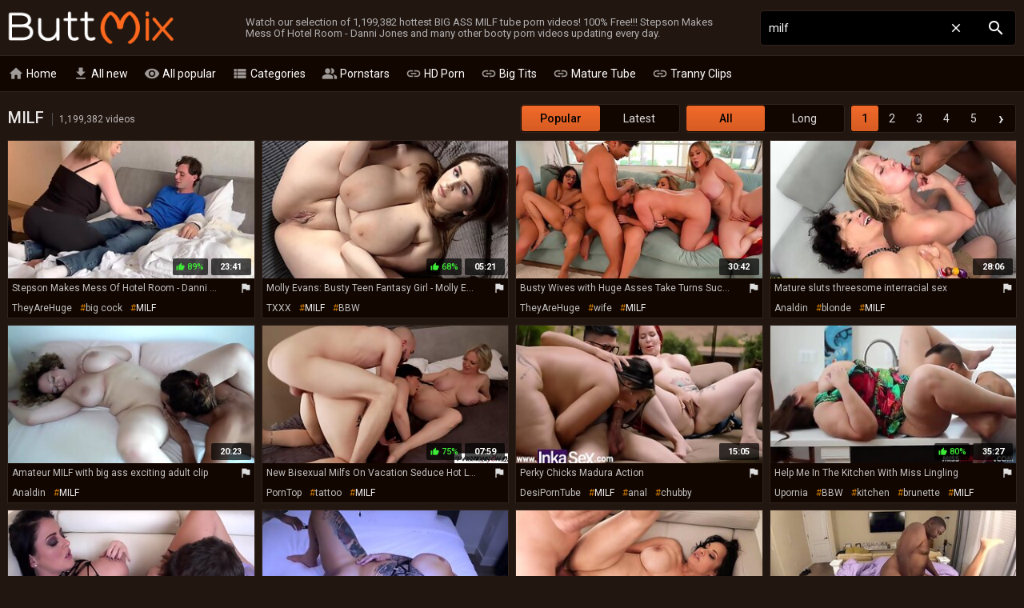

--- FILE ---
content_type: text/html; charset=UTF-8
request_url: https://buttmix.com/milf-videos
body_size: 28012
content:
<!DOCTYPE html>
<html lang="en">
<head>
    <meta http-equiv="content-language" content="en">
    <meta http-equiv="content-type" content="text/html; charset=utf-8">
    <title>BIG ASS MILF PORN @ Butt Mix</title>
    <meta name="description" content="The hottest free BIG BUTT MILF tube porn videos. The hottest video: Stepson Makes Mess Of Hotel Room - Danni Jones. And there is 1,199,382 more videos.">
    <meta name="RATING" content="RTA-5042-1996-1400-1577-RTA">
    <meta name="viewport" content="width=device-width, initial-scale=1, maximum-scale=1, shrink-to-fit=no">
    <meta name="format-detection" content="telephone=no">
    <link rel="apple-touch-icon" sizes="180x180" href="/assets/apple-touch-icon.png">
    <link rel="icon" type="image/png" sizes="32x32" href="/assets/favicon-32x32.png">
    <link rel="icon" type="image/png" sizes="16x16" href="/assets/favicon-16x16.png">
    <link rel="manifest" href="/assets/site.webmanifest">
    <link rel="mask-icon" href="/assets/safari-pinned-tab.svg" color="#ea6628">
    <link rel="shortcut icon" href="/favicon.ico">
    <meta name="msapplication-TileColor" content="#da532c">
    <meta name="msapplication-config" content="/assets/browserconfig.xml">
    <meta name="theme-color" content="#221610">
    <meta name="referrer" content="unsafe-url">
    
    <link rel="next" href="https://buttmix.com/milf-videos-2">
    <link rel="stylesheet" href="/style.css?v3" type="text/css">
    <script type="text/javascript" src="//ajax.googleapis.com/ajax/libs/jquery/1.11.0/jquery.min.js"></script>
    <script type="text/javascript" src="/app.min.js?v10"></script>
    <base target="_self">
</head>
<body>
    <div id="overlay"></div>
    <div class="header">
        <div class="container">
            <a href="/" class="logo" target="_self">Butt Mix</a>
            <p class="description">Watch our selection of 1,199,382 hottest BIG ASS MILF tube porn videos! 100% Free!!! Stepson Makes Mess Of Hotel Room - Danni Jones and many other booty porn videos updating every day.</p>
            <a id="btn-menu" href="#"><i class="material-icons">menu</i></a>
            <a id="btn-search" href="#"><i class="material-icons search-hidden">search</i><i class="material-icons search-visible">close</i></a>
        </div>
    </div>
    <div class="search">
        <form id="searchform" name="searchform" method="post" action="/search/" target="_self">
            <input type="search" class="sf" name="sq" value="milf" placeholder="Search" autocapitalize="off" autocorrect="off" id="topsearch" data-l="en">
            <button class="sb" type="submit"><i class="material-icons">search</i></button>
            <button class="sc"><i class="material-icons">close</i></button>
        </form>
    </div>
    <div id="menu">
        <div class="container">
            <a href="/" target="_self"><i class="material-icons">home</i> Home</a>
            <a href="/all-new-videos" target="_self"><i class="material-icons">get_app</i> All new</a>
            <a href="/all-videos" target="_self"><i class="material-icons">visibility</i> All popular</a>
            <a href="#" target="_self" id="toallcats"><i class="material-icons">view_list</i> Categories</a>
            <a href="#" target="_self" id="toallpornstars"><i class="material-icons">people_alt</i> Pornstars</a>
            <hr>
            <a href="https://hdhole.com" target="_blank"><i class="material-icons">link</i> HD Porn</a>
            <a href="https://bigtitshq.com" target="_blank"><i class="material-icons">link</i> Big Tits</a>
            <a href="https://amaturetube.com" target="_blank"><i class="material-icons">link</i> Mature Tube</a>
            <a href="https://trannyclips.com" target="_blank"><i class="material-icons">link</i> Tranny Clips</a>
        </div>
    </div>
    <div class="container">
        <div id="all_categories" style="display: none;">
            <a href="#" id="all_categories_close"><i class="material-icons">close</i></a>
            <div class="h">
                <h2>Categories</h2>
            </div>
            <div class="categories">
                <div class="letter">#</div><ul><li><a href="/18-videos">18</a><span>325,912</span></li><li><a href="/3d-videos">3D</a><span>11,216</span></li><li><a href="/69-videos">69</a><span>26,517</span></li></ul><div class="letter">A</div><ul><li><a href="/accident-videos">Accident</a><span>884</span></li><li><a href="/african-videos">African</a><span>20,722</span></li><li><a href="/amateur-videos">Amateur</a><span>1,012,015</span></li><li><a href="/anal-videos">Anal</a><span>608,103</span></li><li><a href="/anime-videos">Anime</a><span>7,192</span></li><li><a href="/arab-videos">Arab</a><span>19,770</span></li><li><a href="/armpit-videos">Armpit</a><span>901</span></li><li><a href="/asian-videos">Asian</a><span>163,685</span></li><li><a href="/ass-videos">Ass</a><span>2,796,362</span></li><li><a href="/ass-licking-videos">Ass Licking</a><span>208,097</span></li><li><a href="/ass-to-mouth-videos">Ass To Mouth</a><span>94,827</span></li><li><a href="/audition-videos">Audition</a><span>11,049</span></li><li><a href="/aunt-videos">Aunt</a><span>8,815</span></li></ul><div class="letter">B</div><ul><li><a href="/babe-videos">Babe</a><span>378,735</span></li><li><a href="/backroom-videos">Backroom</a><span>654</span></li><li><a href="/bareback-videos">Bareback</a><span>15,308</span></li><li><a href="/bath-videos">Bath</a><span>10,031</span></li><li><a href="/bathroom-videos">Bathroom</a><span>15,371</span></li><li><a href="/bbc-videos">BBC</a><span>129,913</span></li><li><a href="/bbw-videos">BBW</a><span>296,602</span></li><li><a href="/bdsm-videos">BDSM</a><span>61,220</span></li><li><a href="/beach-videos">Beach</a><span>11,100</span></li><li><a href="/beauty-videos">Beauty</a><span>117,883</span></li><li><a href="/behind-the-scenes-videos">Behind The Scenes</a><span>7,494</span></li><li><a href="/big-ass-videos">Big Ass</a><span>3,061,107</span></li><li><a href="/big-clit-videos">Big Clit</a><span>16,792</span></li><li><a href="/big-cock-videos">Big Cock</a><span>1,394,168</span></li><li><a href="/big-tits-videos">Big Tits</a><span>2,090,599</span></li><li><a href="/bikini-videos">Bikini</a><span>18,635</span></li><li><a href="/bisexual-videos">Bisexual</a><span>13,636</span></li><li><a href="/black-videos">Black</a><span>220,577</span></li><li><a href="/blonde-videos">Blonde</a><span>781,494</span></li><li><a href="/blowjob-videos">Blowjob</a><span>866,565</span></li><li><a href="/bondage-videos">Bondage</a><span>31,027</span></li><li><a href="/boots-videos">Boots</a><span>7,076</span></li><li><a href="/bottle-videos">Bottle</a><span>854</span></li><li><a href="/brazil-videos">Brazil</a><span>44,385</span></li><li><a href="/bride-videos">Bride</a><span>2,464</span></li><li><a href="/british-videos">British</a><span>37,272</span></li><li><a href="/brunette-videos">Brunette</a><span>1,231,738</span></li><li><a href="/bukkake-videos">Bukkake</a><span>6,745</span></li><li><a href="/bulgarian-videos">Bulgarian</a><span>312</span></li><li><a href="/bus-videos">Bus</a><span>2,473</span></li></ul><div class="letter">C</div><ul><li><a href="/cameltoe-videos">Cameltoe</a><span>2,294</span></li><li><a href="/car-videos">Car</a><span>21,795</span></li><li><a href="/cartoon-videos">Cartoon</a><span>8,392</span></li><li><a href="/casting-videos">Casting</a><span>63,059</span></li><li><a href="/catfight-videos">Catfight</a><span>369</span></li><li><a href="/caught-videos">Caught</a><span>24,866</span></li><li><a href="/celebrity-videos">Celebrity</a><span>7,389</span></li><li><a href="/cfnm-videos">CFNM</a><span>5,045</span></li><li><a href="/cheating-videos">Cheating</a><span>52,341</span></li><li><a href="/cheerleader-videos">Cheerleader</a><span>3,901</span></li><li><a href="/chinese-videos">Chinese</a><span>4,377</span></li><li><a href="/chubby-videos">Chubby</a><span>331,922</span></li><li><a href="/cinema-videos">Cinema</a><span>666</span></li><li><a href="/classic-videos">Classic</a><span>2,781</span></li><li><a href="/clit-videos">Clit</a><span>17,069</span></li><li><a href="/close-up-videos">Close Up</a><span>64,640</span></li><li><a href="/clothed-videos">Clothed</a><span>11,849</span></li><li><a href="/club-videos">Club</a><span>5,597</span></li><li><a href="/college-videos">College</a><span>32,029</span></li><li><a href="/compilation-videos">Compilation</a><span>59,854</span></li><li><a href="/condom-videos">Condom</a><span>5,375</span></li><li><a href="/contest-videos">Contest</a><span>695</span></li><li><a href="/cougar-videos">Cougar</a><span>53,853</span></li><li><a href="/couple-videos">Couple</a><span>101,709</span></li><li><a href="/cousin-videos">Cousin</a><span>2,351</span></li><li><a href="/creampie-videos">Creampie</a><span>248,178</span></li><li><a href="/creampie-compilation-videos">Creampie Compilation</a><span>8,278</span></li><li><a href="/crossdresser-videos">Crossdresser</a><span>205</span></li><li><a href="/cuckold-videos">Cuckold</a><span>40,039</span></li><li><a href="/cum-in-mouth-videos">Cum In Mouth</a><span>60,491</span></li><li><a href="/cumshot-videos">Cumshot</a><span>415,388</span></li><li><a href="/cumshot-compilation-videos">Cumshot Compilation</a><span>12,763</span></li><li><a href="/cute-videos">Cute</a><span>47,181</span></li><li><a href="/czech-videos">Czech</a><span>22,071</span></li></ul><div class="letter">D</div><ul><li><a href="/dance-videos">Dance</a><span>10,885</span></li><li><a href="/danish-videos">Danish</a><span>703</span></li><li><a href="/deepthroat-videos">Deepthroat</a><span>669,222</span></li><li><a href="/diaper-videos">Diaper</a><span>182</span></li><li><a href="/dildo-videos">Dildo</a><span>79,556</span></li><li><a href="/dirty-talk-videos">Dirty Talk</a><span>14,805</span></li><li><a href="/doctor-videos">Doctor</a><span>9,695</span></li><li><a href="/dogging-videos">Dogging</a><span>471,383</span></li><li><a href="/doll-videos">Doll</a><span>14,111</span></li><li><a href="/domination-videos">Domination</a><span>20,451</span></li><li><a href="/dorm-videos">Dorm</a><span>1,234</span></li><li><a href="/double-anal-videos">Double Anal</a><span>82,420</span></li><li><a href="/double-penetration-videos">Double Penetration</a><span>159,948</span></li><li><a href="/dress-videos">Dress</a><span>14,780</span></li><li><a href="/drunk-videos">Drunk</a><span>465</span></li><li><a href="/dutch-videos">Dutch</a><span>6,177</span></li></ul><div class="letter">E</div><ul><li><a href="/ebony-videos">Ebony</a><span>242,474</span></li><li><a href="/electro-videos">Electro</a><span>163</span></li><li><a href="/emo-videos">Emo</a><span>1,517</span></li><li><a href="/erotic-videos">Erotic</a><span>17,518</span></li><li><a href="/exam-videos">Exam</a><span>1,343</span></li></ul><div class="letter">F</div><ul><li><a href="/facesitting-videos">Facesitting</a><span>40,282</span></li><li><a href="/facial-videos">Facial</a><span>239,781</span></li><li><a href="/farm-videos">Farm</a><span>593</span></li><li><a href="/farting-videos">Farting</a><span>3,543</span></li><li><a href="/fat-videos">Fat</a><span>66,338</span></li><li><a href="/feet-videos">Feet</a><span>74,093</span></li><li><a href="/femdom-videos">Femdom</a><span>34,459</span></li><li><a href="/fetish-videos">Fetish</a><span>245,105</span></li><li><a href="/ffm-videos">FFM</a><span>22,661</span></li><li><a href="/filipina-videos">Filipina</a><span>1,924</span></li><li><a href="/finnish-videos">Finnish</a><span>615</span></li><li><a href="/first-time-videos">First Time</a><span>17,598</span></li><li><a href="/fisting-videos">Fisting</a><span>21,424</span></li><li><a href="/flashing-videos">Flashing</a><span>7,893</span></li><li><a href="/flexible-videos">Flexible</a><span>6,922</span></li><li><a href="/food-videos">Food</a><span>1,772</span></li><li><a href="/footjob-videos">Footjob</a><span>14,564</span></li><li><a href="/foursome-videos">Foursome</a><span>12,428</span></li><li><a href="/french-videos">French</a><span>26,107</span></li><li><a href="/full-movie-videos">Full Movie</a><span>7,206</span></li><li><a href="/funny-videos">Funny</a><span>5,457</span></li><li><a href="/futanari-videos">Futanari</a><span>866</span></li></ul><div class="letter">G</div><ul><li><a href="/gagging-videos">Gagging</a><span>22,286</span></li><li><a href="/game-videos">Game</a><span>14,478</span></li><li><a href="/gangbang-videos">Gangbang</a><span>46,391</span></li><li><a href="/gay-videos">Gay</a><span>34,479</span></li><li><a href="/german-videos">German</a><span>59,211</span></li><li><a href="/girlfriend-videos">Girlfriend</a><span>55,916</span></li><li><a href="/glasses-videos">Glasses</a><span>15,340</span></li><li><a href="/gloryhole-videos">Gloryhole</a><span>5,024</span></li><li><a href="/gloves-videos">Gloves</a><span>1,537</span></li><li><a href="/goth-videos">Goth</a><span>3,063</span></li><li><a href="/grandpa-videos">Grandpa</a><span>2,521</span></li><li><a href="/granny-videos">Granny</a><span>30,519</span></li><li><a href="/greek-videos">Greek</a><span>774</span></li><li><a href="/groped-videos">Groped</a><span>433</span></li><li><a href="/group-videos">Group</a><span>103,169</span></li><li><a href="/gym-videos">Gym</a><span>12,015</span></li><li><a href="/gyno-videos">Gyno</a><span>439</span></li></ul><div class="letter">H</div><ul><li><a href="/hairy-videos">Hairy</a><span>205,134</span></li><li><a href="/handjob-videos">Handjob</a><span>233,038</span></li><li><a href="/handjob-compilation-videos">Handjob Compilation</a><span>4,308</span></li><li><a href="/heels-videos">Heels</a><span>67,247</span></li><li><a href="/hidden-videos">Hidden</a><span>5,941</span></li><li><a href="/homemade-videos">Homemade</a><span>154,206</span></li><li><a href="/hooker-videos">Hooker</a><span>2,999</span></li><li><a href="/hotel-videos">Hotel</a><span>20,851</span></li><li><a href="/housewife-videos">Housewife</a><span>19,195</span></li><li><a href="/huge-dildo-videos">Huge Dildo</a><span>8,726</span></li><li><a href="/hungarian-videos">Hungarian</a><span>4,256</span></li><li><a href="/husband-videos">Husband</a><span>37,706</span></li></ul><div class="letter">I</div><ul><li><a href="/indian-videos">Indian</a><span>89,134</span></li><li><a href="/indonesian-videos">Indonesian</a><span>1,367</span></li><li><a href="/insertion-videos">Insertion</a><span>5,210</span></li><li><a href="/instruction-videos">Instruction</a><span>2,875</span></li><li><a href="/interracial-videos">Interracial</a><span>327,583</span></li><li><a href="/italian-videos">Italian</a><span>14,162</span></li></ul><div class="letter">J</div><ul><li><a href="/japanese-videos">Japanese</a><span>86,569</span></li><li><a href="/japanese-lesbian-videos">Japanese Lesbian</a><span>2,285</span></li><li><a href="/japanese-massage-videos">Japanese Massage</a><span>3,466</span></li><li><a href="/japanese-mom-videos">Japanese Mom</a><span>3,962</span></li><li><a href="/japanese-uncensored-videos">Japanese Uncensored</a><span>20,683</span></li><li><a href="/japanese-wife-videos">Japanese Wife</a><span>6,572</span></li><li><a href="/jeans-videos">Jeans</a><span>8,302</span></li><li><a href="/jerking-videos">Jerking</a><span>11,077</span></li></ul><div class="letter">K</div><ul><li><a href="/kissing-videos">Kissing</a><span>59,038</span></li><li><a href="/kitchen-videos">Kitchen</a><span>18,297</span></li><li><a href="/korean-videos">Korean</a><span>2,497</span></li></ul><div class="letter">L</div><ul><li><a href="/lactating-videos">Lactating</a><span>2,220</span></li><li><a href="/ladyboy-videos">Ladyboy</a><span>30,542</span></li><li><a href="/latex-videos">Latex</a><span>16,083</span></li><li><a href="/latina-videos">Latina</a><span>313,863</span></li><li><a href="/leather-videos">Leather</a><span>3,899</span></li><li><a href="/lesbian-videos">Lesbian</a><span>228,907</span></li><li><a href="/lesbian-seduction-videos">Lesbian Seduction</a><span>1,394</span></li><li><a href="/lingerie-videos">Lingerie</a><span>308,031</span></li></ul><div class="letter">M</div><ul><li><a href="/machine-videos">Machine</a><span>8,910</span></li><li><a href="/maid-videos">Maid</a><span>17,503</span></li><li><a href="/mask-videos">Mask</a><span>4,932</span></li><li><a href="/massage-videos">Massage</a><span>69,500</span></li><li><a href="/masturbation-videos">Masturbation</a><span>271,570</span></li><li><a href="/mature-videos">Mature</a><span>254,209</span></li><li><a href="/mature-anal-videos">Mature Anal</a><span>58,836</span></li><li><a href="/mexican-videos">Mexican</a><span>8,723</span></li><li><a href="/midget-videos">Midget</a><span>1,169</span></li><li><a href="/milf-videos">MILF</a><span>1,199,311</span></li><li><a href="/milk-videos">Milk</a><span>11,493</span></li><li><a href="/mmf-videos">MMF</a><span>3,256</span></li><li><a href="/mom-videos">Mom</a><span>139,179</span></li><li><a href="/money-videos">Money</a><span>13,767</span></li><li><a href="/monster-videos">Monster</a><span>23,826</span></li><li><a href="/muscle-videos">Muscle</a><span>4,627</span></li></ul><div class="letter">N</div><ul><li><a href="/natural-videos">Natural</a><span>305,639</span></li><li><a href="/nipples-videos">Nipples</a><span>38,414</span></li><li><a href="/norwegian-videos">Norwegian</a><span>623</span></li><li><a href="/nudist-videos">Nudist</a><span>2,494</span></li><li><a href="/nun-videos">Nun</a><span>964</span></li><li><a href="/nurse-videos">Nurse</a><span>12,308</span></li><li><a href="/nylon-videos">Nylon</a><span>12,735</span></li></ul><div class="letter">O</div><ul><li><a href="/office-videos">Office</a><span>28,745</span></li><li><a href="/oil-videos">Oil</a><span>51,442</span></li><li><a href="/old-and-young-videos">Old And Young (18+)</a><span>55,750</span></li><li><a href="/old-man-videos">Old Man</a><span>7,125</span></li><li><a href="/orgasm-videos">Orgasm</a><span>171,289</span></li><li><a href="/orgasm-compilation-videos">Orgasm Compilation</a><span>4,685</span></li><li><a href="/orgy-videos">Orgy</a><span>29,872</span></li><li><a href="/outdoor-videos">Outdoor</a><span>139,727</span></li></ul><div class="letter">P</div><ul><li><a href="/pakistani-videos">Pakistani</a><span>1,927</span></li><li><a href="/panties-videos">Panties</a><span>26,135</span></li><li><a href="/pantyhose-videos">Pantyhose</a><span>16,346</span></li><li><a href="/party-videos">Party</a><span>20,452</span></li><li><a href="/pawg-videos">PAWG</a><span>92,989</span></li><li><a href="/penis-videos">Penis</a><span>13,432</span></li><li><a href="/piercing-videos">Piercing</a><span>58,689</span></li><li><a href="/pissing-videos">Pissing</a><span>26,860</span></li><li><a href="/police-videos">Police</a><span>2,064</span></li><li><a href="/polish-videos">Polish</a><span>2,652</span></li><li><a href="/pool-videos">Pool</a><span>13,755</span></li><li><a href="/portuguese-videos">Portuguese</a><span>842</span></li><li><a href="/pov-videos">POV</a><span>549,582</span></li><li><a href="/pregnant-videos">Pregnant</a><span>9,603</span></li><li><a href="/prostate-videos">Prostate</a><span>1,192</span></li><li><a href="/prostitute-videos">Prostitute</a><span>1,176</span></li><li><a href="/public-videos">Public</a><span>42,139</span></li><li><a href="/puffy-nipples-videos">Puffy Nipples</a><span>2,926</span></li><li><a href="/pump-videos">Pump</a><span>3,898</span></li></ul><div class="letter">R</div><ul><li><a href="/reality-videos">Reality</a><span>64,316</span></li><li><a href="/redhead-videos">Redhead</a><span>82,863</span></li><li><a href="/riding-videos">Riding</a><span>109,237</span></li><li><a href="/romanian-videos">Romanian</a><span>3,088</span></li><li><a href="/rubber-videos">Rubber</a><span>1,828</span></li><li><a href="/russian-videos">Russian</a><span>50,946</span></li></ul><div class="letter">S</div><ul><li><a href="/saggy-tits-videos">Saggy Tits</a><span>19,722</span></li><li><a href="/satin-videos">Satin</a><span>1,890</span></li><li><a href="/sauna-videos">Sauna</a><span>1,421</span></li><li><a href="/screaming-videos">Screaming</a><span>16,939</span></li><li><a href="/secretary-videos">Secretary</a><span>10,436</span></li><li><a href="/seduced-videos">Seduced</a><span>26,621</span></li><li><a href="/selfsuck-videos">Selfsuck</a><span>203</span></li><li><a href="/serbian-videos">Serbian</a><span>519</span></li><li><a href="/shaving-videos">Shaving</a><span>114,396</span></li><li><a href="/shemale-videos">Shemale</a><span>271,910</span></li><li><a href="/shemale-and-girl-videos">Shemale And Girl</a><span>32,359</span></li><li><a href="/shoes-videos">Shoes</a><span>1,378</span></li><li><a href="/short-hair-videos">Short Hair</a><span>31,788</span></li><li><a href="/shower-videos">Shower</a><span>29,332</span></li><li><a href="/shy-videos">Shy</a><span>5,513</span></li><li><a href="/skinny-videos">Skinny</a><span>97,974</span></li><li><a href="/sleeping-videos">Sleeping</a><span>1,839</span></li><li><a href="/slovakian-videos">Slovakian</a><span>159</span></li><li><a href="/small-cock-videos">Small Cock</a><span>95,820</span></li><li><a href="/small-tits-videos">Small Tits</a><span>220,229</span></li><li><a href="/smoking-videos">Smoking</a><span>7,379</span></li><li><a href="/socks-videos">Socks</a><span>4,315</span></li><li><a href="/solo-videos">Solo</a><span>267,925</span></li><li><a href="/spandex-videos">Spandex</a><span>3,255</span></li><li><a href="/spanish-videos">Spanish</a><span>27,425</span></li><li><a href="/spanking-videos">Spanking</a><span>36,403</span></li><li><a href="/sperm-videos">Sperm</a><span>6,222</span></li><li><a href="/sport-videos">Sport</a><span>6,011</span></li><li><a href="/spy-videos">Spy</a><span>3,792</span></li><li><a href="/squirt-videos">Squirt</a><span>75,834</span></li><li><a href="/ssbbw-videos">SSBBW</a><span>4,994</span></li><li><a href="/stepmom-videos">Stepmom</a><span>109,996</span></li><li><a href="/stewardess-videos">Stewardess</a><span>326</span></li><li><a href="/stockings-videos">Stockings</a><span>311,462</span></li><li><a href="/stolen-videos">Stolen</a><span>150</span></li><li><a href="/strapon-videos">Strapon</a><span>31,415</span></li><li><a href="/strip-videos">Strip</a><span>89,260</span></li><li><a href="/student-videos">Student</a><span>17,139</span></li><li><a href="/surprise-videos">Surprise</a><span>9,907</span></li><li><a href="/swallow-videos">Swallow</a><span>42,981</span></li><li><a href="/swedish-videos">Swedish</a><span>1,168</span></li><li><a href="/swimsuit-videos">Swimsuit</a><span>1,353</span></li><li><a href="/swinger-videos">Swinger</a><span>12,445</span></li><li><a href="/swiss-videos">Swiss</a><span>496</span></li><li><a href="/sybian-videos">Sybian</a><span>531</span></li></ul><div class="letter">T</div><ul><li><a href="/tall-videos">Tall</a><span>4,063</span></li><li><a href="/tattoo-videos">Tattoo</a><span>559,632</span></li><li><a href="/taxi-videos">Taxi</a><span>4,219</span></li><li><a href="/teacher-videos">Teacher</a><span>18,401</span></li><li><a href="/tease-videos">Tease</a><span>23,031</span></li><li><a href="/teen-videos">Teen (18+)</a><span>393,850</span></li><li><a href="/teen-anal-videos">Teen Anal (18+)</a><span>82,346</span></li><li><a href="/thai-videos">Thai</a><span>6,148</span></li><li><a href="/thong-videos">Thong</a><span>8,581</span></li><li><a href="/threesome-videos">Threesome</a><span>263,300</span></li><li><a href="/tied-videos">Tied</a><span>5,222</span></li><li><a href="/tight-videos">Tight</a><span>72,096</span></li><li><a href="/titjob-videos">Titjob</a><span>21,024</span></li><li><a href="/toilet-videos">Toilet</a><span>2,814</span></li><li><a href="/toys-videos">Toys</a><span>332,426</span></li><li><a href="/train-videos">Train</a><span>6,556</span></li><li><a href="/turkish-videos">Turkish</a><span>1,632</span></li><li><a href="/twins-videos">Twins</a><span>856</span></li></ul><div class="letter">U</div><ul><li><a href="/ugly-videos">Ugly</a><span>1,073</span></li><li><a href="/uncle-videos">Uncle</a><span>991</span></li><li><a href="/underwater-videos">Underwater</a><span>1,080</span></li><li><a href="/uniform-videos">Uniform</a><span>11,928</span></li><li><a href="/upskirt-videos">Upskirt</a><span>7,446</span></li></ul><div class="letter">V</div><ul><li><a href="/vibrator-videos">Vibrator</a><span>16,972</span></li><li><a href="/vintage-videos">Vintage</a><span>28,152</span></li><li><a href="/voyeur-videos">Voyeur</a><span>14,413</span></li></ul><div class="letter">W</div><ul><li><a href="/webcam-videos">Webcam</a><span>144,700</span></li><li><a href="/wedding-videos">Wedding</a><span>2,096</span></li><li><a href="/wet-videos">Wet</a><span>80,372</span></li><li><a href="/whore-videos">Whore</a><span>30,340</span></li><li><a href="/wife-videos">Wife</a><span>120,276</span></li><li><a href="/wife-swap-videos">Wife Swap</a><span>2,063</span></li><li><a href="/wrestling-videos">Wrestling</a><span>2,274</span></li></ul><div class="letter">Y</div><ul><li><a href="/yoga-videos">Yoga</a><span>11,700</span></li></ul>
            </div>
        </div>
        <div id="all_pornstars" style="display: none;">
            <a href="#" id="all_pornstars_close"><i class="material-icons">close</i></a>
            <div class="h">
                <h2>Pornstars</h2>
            </div>
            <div class="categories">
                <div class="letter">A</div><ul><li><a href="/abella-danger-videos">Abella Danger</a><span>5,636</span></li><li><a href="/abigail-mac-videos">Abigail Mac</a><span>2,333</span></li><li><a href="/adriana-chechik-videos">Adriana Chechik</a><span>2,415</span></li><li><a href="/alena-croft-videos">Alena Croft</a><span>661</span></li><li><a href="/aletta-ocean-videos">Aletta Ocean</a><span>1,958</span></li><li><a href="/alexis-fawx-videos">Alexis Fawx</a><span>4,172</span></li><li><a href="/alexis-texas-videos">Alexis Texas</a><span>2,250</span></li><li><a href="/alison-tyler-videos">Alison Tyler</a><span>1,640</span></li><li><a href="/angel-wicky-videos">Angel Wicky</a><span>2,125</span></li><li><a href="/angela-white-videos">Angela White</a><span>5,829</span></li><li><a href="/angelina-castro-videos">Angelina Castro</a><span>2,047</span></li><li><a href="/anikka-albrite-videos">Anikka Albrite</a><span>1,189</span></li><li><a href="/ariella-ferrera-videos">Ariella Ferrera</a><span>2,027</span></li><li><a href="/august-taylor-videos">August Taylor</a><span>386</span></li><li><a href="/austin-taylor-videos">Austin Taylor</a><span>409</span></li><li><a href="/ava-addams-videos">Ava Addams</a><span>2,874</span></li><li><a href="/ava-devine-videos">Ava Devine</a><span>1,345</span></li></ul><div class="letter">B</div><ul><li><a href="/bella-bellz-videos">Bella Bellz</a><span>343</span></li><li><a href="/bella-rolland-videos">Bella Rolland</a><span>2,513</span></li><li><a href="/blondie-fesser-videos">Blondie Fesser</a><span>965</span></li><li><a href="/brandi-bae-videos">Brandi Bae</a><span>470</span></li><li><a href="/brandi-love-videos">Brandi Love</a><span>2,503</span></li><li><a href="/bridgette-b-videos">Bridgette B</a><span>3,511</span></li><li><a href="/brooklyn-chase-videos">Brooklyn Chase</a><span>1,568</span></li></ul><div class="letter">C</div><ul><li><a href="/candice-dare-videos">Candice Dare</a><span>1,567</span></li><li><a href="/canela-skin-videos">Canela Skin</a><span>1,393</span></li><li><a href="/cathy-heaven-videos">Cathy Heaven</a><span>842</span></li><li><a href="/chanel-preston-videos">Chanel Preston</a><span>2,157</span></li><li><a href="/chanell-heart-videos">Chanell Heart</a><span>732</span></li><li><a href="/cherie-deville-videos">Cherie Deville</a><span>3,964</span></li><li><a href="/cherokee-d-ass-videos">Cherokee D Ass</a><span>292</span></li><li><a href="/codi-vore-videos">Codi Vore</a><span>1,427</span></li><li><a href="/cory-chase-videos">Cory Chase</a><span>5,358</span></li></ul><div class="letter">D</div><ul><li><a href="/dana-dearmond-videos">Dana Dearmond</a><span>1,916</span></li><li><a href="/dani-daniels-videos">Dani Daniels</a><span>1,934</span></li><li><a href="/danny-d-videos">Danny D</a><span>7,905</span></li><li><a href="/dee-williams-videos">Dee Williams</a><span>4,182</span></li><li><a href="/diamond-kitty-videos">Diamond Kitty</a><span>1,082</span></li></ul><div class="letter">E</div><ul><li><a href="/ella-knox-videos">Ella Knox</a><span>1,336</span></li><li><a href="/emma-butt-videos">Emma Butt</a><span>639</span></li><li><a href="/eva-lovia-videos">Eva Lovia</a><span>709</span></li><li><a href="/eva-notty-videos">Eva Notty</a><span>1,491</span></li></ul><div class="letter">F</div><ul><li><a href="/flower-tucci-videos">Flower Tucci</a><span>512</span></li><li><a href="/franceska-jaimes-videos">Franceska Jaimes</a><span>574</span></li></ul><div class="letter">G</div><ul><li><a href="/gabriela-lopez-videos">Gabriela Lopez</a><span>803</span></li><li><a href="/gia-derza-videos">Gia Derza</a><span>2,529</span></li><li><a href="/gia-paige-videos">Gia Paige</a><span>1,130</span></li><li><a href="/gianna-michaels-videos">Gianna Michaels</a><span>1,439</span></li></ul><div class="letter">H</div><ul><li><a href="/harley-jade-videos">Harley Jade</a><span>694</span></li><li><a href="/harmony-reigns-videos">Harmony Reigns</a><span>558</span></li></ul><div class="letter">I</div><ul><li><a href="/ivy-lebelle-videos">Ivy Lebelle</a><span>1,779</span></li></ul><div class="letter">J</div><ul><li><a href="/jada-fire-videos">Jada Fire</a><span>661</span></li><li><a href="/jasmine-black-videos">Jasmine Black</a><span>1,244</span></li><li><a href="/jasmine-jae-videos">Jasmine Jae</a><span>2,338</span></li><li><a href="/jax-slayher-videos">Jax Slayher</a><span>1,897</span></li><li><a href="/jayden-jaymes-videos">Jayden Jaymes</a><span>2,234</span></li><li><a href="/jenna-foxx-videos">Jenna Foxx</a><span>1,247</span></li><li><a href="/jennifer-white-videos">Jennifer White</a><span>3,265</span></li><li><a href="/jillian-janson-videos">Jillian Janson</a><span>925</span></li><li><a href="/johnny-sins-videos">Johnny Sins</a><span>1,771</span></li><li><a href="/jordi-el-nino-polla-videos">Jordi El Nino Polla</a><span>2,226</span></li><li><a href="/joslyn-james-videos">Joslyn James</a><span>1,355</span></li><li><a href="/julia-ann-videos">Julia Ann</a><span>3,147</span></li><li><a href="/julianna-vega-videos">Julianna Vega</a><span>668</span></li><li><a href="/julie-cash-videos">Julie Cash</a><span>880</span></li><li><a href="/jynx-maze-videos">Jynx Maze</a><span>1,129</span></li></ul><div class="letter">K</div><ul><li><a href="/kagney-linn-karter-videos">Kagney Linn Karter</a><span>1,596</span></li><li><a href="/kali-roses-videos">Kali Roses</a><span>1,613</span></li><li><a href="/karen-fisher-videos">Karen Fisher</a><span>1,389</span></li><li><a href="/karlee-grey-videos">Karlee Grey</a><span>1,796</span></li><li><a href="/katie-cummings-videos">Katie Cummings</a><span>356</span></li><li><a href="/katja-kassin-videos">Katja Kassin</a><span>1,066</span></li><li><a href="/katrina-jade-videos">Katrina Jade</a><span>1,278</span></li><li><a href="/keiran-lee-videos">Keiran Lee</a><span>4,122</span></li><li><a href="/keisha-grey-videos">Keisha Grey</a><span>1,979</span></li><li><a href="/kelly-divine-videos">Kelly Divine</a><span>1,095</span></li><li><a href="/kelsi-monroe-videos">Kelsi Monroe</a><span>2,082</span></li><li><a href="/kendra-lust-videos">Kendra Lust</a><span>2,060</span></li><li><a href="/kiara-mia-videos">Kiara Mia</a><span>619</span></li><li><a href="/krissy-lynn-videos">Krissy Lynn</a><span>2,153</span></li></ul><div class="letter">L</div><ul><li><a href="/lana-rhoades-videos">Lana Rhoades</a><span>1,613</span></li><li><a href="/lauren-phillips-videos">Lauren Phillips</a><span>6,208</span></li><li><a href="/lela-star-videos">Lela Star</a><span>1,244</span></li><li><a href="/lena-paul-videos">Lena Paul</a><span>3,237</span></li><li><a href="/lexington-steele-videos">Lexington Steele</a><span>2,025</span></li><li><a href="/lilly-hall-videos">Lilly Hall</a><span>1,309</span></li><li><a href="/lisa-ann-videos">Lisa Ann</a><span>3,113</span></li><li><a href="/liza-del-sierra-videos">Liza Del Sierra</a><span>788</span></li><li><a href="/lola-foxx-videos">Lola Foxx</a><span>860</span></li><li><a href="/london-river-videos">London River</a><span>2,602</span></li><li><a href="/luna-star-videos">Luna Star</a><span>3,954</span></li><li><a href="/luscious-lopez-videos">Luscious Lopez</a><span>550</span></li></ul><div class="letter">M</div><ul><li><a href="/maddy-oreilly-videos">Maddy Oreilly</a><span>753</span></li><li><a href="/maggie-green-videos">Maggie Green</a><span>1,495</span></li><li><a href="/mandy-muse-videos">Mandy Muse</a><span>2,246</span></li><li><a href="/manuel-ferrara-videos">Manuel Ferrara</a><span>2,842</span></li><li><a href="/mellanie-monroe-videos">Mellanie Monroe</a><span>1,303</span></li><li><a href="/mercedes-carrera-videos">Mercedes Carrera</a><span>784</span></li><li><a href="/mia-khalifa-videos">Mia Khalifa</a><span>959</span></li><li><a href="/mike-adriano-videos">Mike Adriano</a><span>3,932</span></li><li><a href="/miss-raquel-videos">Miss Raquel</a><span>1,282</span></li><li><a href="/monica-santhiago-videos">Monica Santhiago</a><span>625</span></li><li><a href="/montse-swinger-videos">Montse Swinger</a><span>1,037</span></li><li><a href="/moriah-mills-videos">Moriah Mills</a><span>386</span></li></ul><div class="letter">N</div><ul><li><a href="/nacho-vidal-videos">Nacho Vidal</a><span>899</span></li><li><a href="/natasha-nice-videos">Natasha Nice</a><span>4,836</span></li><li><a href="/nicole-aniston-videos">Nicole Aniston</a><span>2,335</span></li><li><a href="/nicolette-shea-videos">Nicolette Shea</a><span>1,590</span></li><li><a href="/nikki-benz-videos">Nikki Benz</a><span>1,272</span></li><li><a href="/nina-elle-videos">Nina Elle</a><span>1,664</span></li><li><a href="/nina-hartley-videos">Nina Hartley</a><span>649</span></li><li><a href="/nina-kayy-videos">Nina Kayy</a><span>931</span></li></ul><div class="letter">P</div><ul><li><a href="/paige-turnah-videos">Paige Turnah</a><span>707</span></li><li><a href="/phoenix-marie-videos">Phoenix Marie</a><span>3,736</span></li><li><a href="/prince-yahshua-videos">Prince Yahshua</a><span>1,403</span></li></ul><div class="letter">R</div><ul><li><a href="/rachel-starr-videos">Rachel Starr</a><span>1,820</span></li><li><a href="/reagan-foxx-videos">Reagan Foxx</a><span>2,913</span></li><li><a href="/remy-lacroix-videos">Remy Lacroix</a><span>881</span></li><li><a href="/richelle-ryan-videos">Richelle Ryan</a><span>2,907</span></li><li><a href="/rico-strong-videos">Rico Strong</a><span>930</span></li><li><a href="/riley-reid-videos">Riley Reid</a><span>1,590</span></li><li><a href="/rocco-siffredi-videos">Rocco Siffredi</a><span>684</span></li><li><a href="/rome-major-videos">Rome Major</a><span>1,612</span></li><li><a href="/romi-rain-videos">Romi Rain</a><span>2,454</span></li><li><a href="/rose-monroe-videos">Rose Monroe</a><span>1,490</span></li><li><a href="/ryan-conner-videos">Ryan Conner</a><span>1,453</span></li><li><a href="/ryan-keely-videos">Ryan Keely</a><span>2,601</span></li></ul><div class="letter">S</div><ul><li><a href="/sara-jay-videos">Sara Jay</a><span>5,472</span></li><li><a href="/sarah-vandella-videos">Sarah Vandella</a><span>2,142</span></li><li><a href="/savannah-bond-videos">Savannah Bond</a><span>2,392</span></li><li><a href="/savannah-fox-videos">Savannah Fox</a><span>563</span></li><li><a href="/sheena-ryder-videos">Sheena Ryder</a><span>2,073</span></li><li><a href="/shyla-stylez-videos">Shyla Stylez</a><span>991</span></li><li><a href="/skylar-snow-videos">Skylar Snow</a><span>2,764</span></li><li><a href="/sofia-lee-videos">Sofia Lee</a><span>1,542</span></li><li><a href="/sofia-rose-videos">Sofia Rose</a><span>531</span></li><li><a href="/sophia-leone-videos">Sophia Leone</a><span>1,191</span></li><li><a href="/sophie-dee-videos">Sophie Dee</a><span>1,454</span></li><li><a href="/summer-hart-videos">Summer Hart</a><span>1,246</span></li><li><a href="/sunny-leone-videos">Sunny Leone</a><span>357</span></li><li><a href="/syren-de-mer-videos">Syren De Mer</a><span>2,138</span></li></ul><div class="letter">V</div><ul><li><a href="/valentina-jewels-videos">Valentina Jewels</a><span>1,008</span></li><li><a href="/valentina-nappi-videos">Valentina Nappi</a><span>4,145</span></li><li><a href="/valerie-kay-videos">Valerie Kay</a><span>653</span></li><li><a href="/vanessa-cage-videos">Vanessa Cage</a><span>2,048</span></li><li><a href="/veronica-avluv-videos">Veronica Avluv</a><span>1,418</span></li><li><a href="/victoria-cakes-videos">Victoria Cakes</a><span>549</span></li><li><a href="/victoria-june-videos">Victoria June</a><span>1,153</span></li><li><a href="/violet-myers-videos">Violet Myers</a><span>2,596</span></li><li><a href="/virgo-peridot-videos">Virgo Peridot</a><span>1,279</span></li></ul>
            </div>
        </div>
        <div class="h">
            <h1>MILF <span>1,199,382 videos</span></h1>
            <div class="filters">
                <div class="sorting"><a href="/milf-videos" target="_self" class="current">Popular</a><a href="/milf-new-videos" target="_self">Latest</a></div>
                <div class="durgrp"><a href="/milf-videos" target="_self" class="current">All</a><a href="/milf-long-videos" target="_self">Long</a></div>
                <div class="pagination">
                    <div class="pages"><a href="/milf-videos" class="current" target="_self">1</a><a href="/milf-videos-2" class="delta" target="_self">2</a><a href="/milf-videos-3" class="delta" target="_self">3</a><a href="/milf-videos-4" class="delta" target="_self">4</a><a href="/milf-videos-5" class="delta" target="_self">5</a><a href="/milf-videos-2" class="next" target="_self">&rsaquo;</a></div>
                </div>
            </div>
        </div>
        <ul class="content" id="content" data-n="bigass" data-g="345" data-q="milf">
                    <li>
                <div class="item">
                    <div class="thumb">
                        <a href="/to/aHR0cHM6Ly93d3cudGhleWFyZWh1Z2UuY29tL3Yvc3RlcHNvbi1tYWtlcy1tZXNzLW9mLWhvdGVsLXJvb20tZGFubmktam9uZXMuYmlnLWJvb2JzP3V0bV9zb3VyY2U9cmtnc2h0c2I%3D/105759416" title="Stepson Makes Mess Of Hotel Room - Danni Jones" target="_blank" data-id="105759416" data-sid="2108263"><img class="lazy" src="/t.png" data-tn="105/759/416"></a>
                        <span class="dur"> 23:41 </span>
                        
                        <span class="rating pos"><i class="material-icons">thumb_up</i> 89%</span>
                    </div>
                    <div class="info">
                        <p class="title"> Stepson Makes Mess Of Hotel Room - Danni Jones </p>
                        <p class="tags"> <a href="/all-videos-from-theyarehuge" target="_self" class="src">TheyAreHuge</a><a href="/big-cock-videos">big cock</a><a href="/milf-videos" class="c">MILF</a> </p>
                        <a class="report" href="#" data-i="105759416"><i class="material-icons">flag</i></a>
                    </div>
                </div>
            </li>
            <li>
                <div class="item">
                    <div class="thumb">
                        <a href="/to/aHR0cHM6Ly92aWRlb3R4eHguY29tL3ZpZGVvcy8xODE5NTE2OS9tb2xseS1ldmFucy1idXN0eS10ZWVuLWZhbnRhc3ktZ2lybC1tb2xseS1ldmFucy1zY29yZWxhbmQvP3Byb21vPTIzNTEz/83731606" title="Molly Evans: Busty Teen Fantasy Girl - Molly Evans - Scoreland" target="_blank" data-id="83731606" data-sid="1501101"><img class="lazy" src="/t.png" data-tn="837/316/06"></a>
                        <span class="dur"> 05:21 </span>
                        
                        <span class="rating pos"><i class="material-icons">thumb_up</i> 68%</span>
                    </div>
                    <div class="info">
                        <p class="title"> Molly Evans: Busty Teen Fantasy Girl - Molly Evans - Scoreland </p>
                        <p class="tags"> <a href="/all-videos-from-txxx" target="_self" class="src">TXXX</a><a href="/milf-videos" class="c">MILF</a><a href="/bbw-videos">BBW</a> </p>
                        <a class="report" href="#" data-i="83731606"><i class="material-icons">flag</i></a>
                    </div>
                </div>
            </li>
            <li>
                <div class="item">
                    <div class="thumb">
                        <a href="/to/aHR0cHM6Ly93d3cudGhleWFyZWh1Z2UuY29tL3YvYnVzdHktd2l2ZXMtd2l0aC1odWdlLWFzc2VzLXRha2UtdHVybnMtc3Vja2luZy1jb2NrLmJpZy1ib29icz91dG1fc291cmNlPXJrZ3NodHNi/106595129" title="Busty Wives with Huge Asses Take Turns Sucking Cock" target="_blank" data-id="106595129" data-sid="2108263"><img class="lazy" src="/t.png" data-tn="106/595/129"></a>
                        <span class="dur"> 30:42 </span>
                        
                        
                    </div>
                    <div class="info">
                        <p class="title"> Busty Wives with Huge Asses Take Turns Sucking Cock </p>
                        <p class="tags"> <a href="/all-videos-from-theyarehuge" target="_self" class="src">TheyAreHuge</a><a href="/wife-videos">wife</a><a href="/milf-videos" class="c">MILF</a> </p>
                        <a class="report" href="#" data-i="106595129"><i class="material-icons">flag</i></a>
                    </div>
                </div>
            </li>
            <li>
                <div class="item">
                    <div class="thumb">
                        <a href="/to/aHR0cHM6Ly93d3cuYW5hbGRpbi5jb20vdmlkZW9zLzc5MDQ2NC9tYXR1cmUtc2x1dHMtdGhyZWVzb21lLWludGVycmFjaWFsLXNleC8%3D/106666140" title="Mature sluts threesome interracial sex" target="_blank" data-id="106666140" data-sid="1608051"><img class="lazy" src="/t.png" data-tn="106/666/140"></a>
                        <span class="dur"> 28:06 </span>
                        
                        
                    </div>
                    <div class="info">
                        <p class="title"> Mature sluts threesome interracial sex </p>
                        <p class="tags"> <a href="/all-videos-from-analdin" target="_self" class="src">Analdin</a><a href="/blonde-videos">blonde</a><a href="/milf-videos" class="c">MILF</a> </p>
                        <a class="report" href="#" data-i="106666140"><i class="material-icons">flag</i></a>
                    </div>
                </div>
            </li>
            <li>
                <div class="item">
                    <div class="thumb">
                        <a href="/to/aHR0cHM6Ly93d3cuYW5hbGRpbi5jb20vdmlkZW9zLzc4NTM1OC9hbWF0ZXVyLW1pbGYtd2l0aC1iaWctYXNzLWV4Y2l0aW5nLWFkdWx0LWNsaXAv/106604492" title="Amateur MILF with big ass exciting adult clip" target="_blank" data-id="106604492" data-sid="1608051"><img class="lazy" src="/t.png" data-tn="106/604/492"></a>
                        <span class="dur"> 20:23 </span>
                        
                        
                    </div>
                    <div class="info">
                        <p class="title"> Amateur MILF with big ass exciting adult clip </p>
                        <p class="tags"> <a href="/all-videos-from-analdin" target="_self" class="src">Analdin</a><a href="/milf-videos" class="c">MILF</a> </p>
                        <a class="report" href="#" data-i="106604492"><i class="material-icons">flag</i></a>
                    </div>
                </div>
            </li>
            <li>
                <div class="item">
                    <div class="thumb">
                        <a href="/to/aHR0cHM6Ly92aWQtcHQuY29tL3ZpZGVvLzEzNDA4MTUvbmV3LWJpc2V4dWFsLW1pbGZzLW9uLXZhY2F0aW9uLXNlZHVjZS1ob3QtbGlmZWd1YXJkLTE3LTA3LTIwMjUtaGFyZGNvcmUtbWlsZi1iaWd0aXRzLXRocmVlc29tZS1pbHV2eS8%2FY2FtcGFpZ249MTA5NzU%3D/106340564" title="New Bisexual Milfs On Vacation Seduce Hot Lifeguard (17-07-2025) Hardcore Milf Bigtits Threesome Iluvy" target="_blank" data-id="106340564" data-sid="2401164"><img class="lazy" src="/t.png" data-tn="106/340/564"></a>
                        <span class="dur"> 07:59 </span>
                        
                        <span class="rating pos"><i class="material-icons">thumb_up</i> 75%</span>
                    </div>
                    <div class="info">
                        <p class="title"> New Bisexual Milfs On Vacation Seduce Hot Lifeguard (17-07-2025) Hardcore Milf Bigtits Threesome Iluvy </p>
                        <p class="tags"> <a href="/all-videos-from-porntop" target="_self" class="src">PornTop</a><a href="/tattoo-videos">tattoo</a><a href="/milf-videos" class="c">MILF</a> </p>
                        <a class="report" href="#" data-i="106340564"><i class="material-icons">flag</i></a>
                    </div>
                </div>
            </li>
            <li>
                <div class="item">
                    <div class="thumb">
                        <a href="/to/aHR0cHM6Ly9kZXNpLXBvcm50dWJlLmNvbS92aWRlby82NDYxMDkvcGVya3ktY2hpY2tzLW1hZHVyYS1hY3Rpb24vP3Byb21vPTIzNTEz/105616744" title="Perky Chicks Madura Action" target="_blank" data-id="105616744" data-sid="2404251"><img class="lazy" src="/t.png" data-tn="105/616/744"></a>
                        <span class="dur"> 15:05 </span>
                        
                        
                    </div>
                    <div class="info">
                        <p class="title"> Perky Chicks Madura Action </p>
                        <p class="tags"> <a href="/all-videos-from-desiporntube" target="_self" class="src">DesiPornTube</a><a href="/milf-videos" class="c">MILF</a><a href="/anal-videos">anal</a><a href="/chubby-videos">chubby</a><a href="/threesome-videos">threesome</a> </p>
                        <a class="report" href="#" data-i="105616744"><i class="material-icons">flag</i></a>
                    </div>
                </div>
            </li>
            <li>
                <div class="item">
                    <div class="thumb">
                        <a href="/to/aHR0cHM6Ly92aWRlb3Vwb3JuaWEuY29tL3ZpZGVvcy80MzUwNTQ1L2hlbHAtbWUtaW4tdGhlLWtpdGNoZW4td2l0aC1taXNzLWxpbmdsaW5nLz9wcm9tbz0yMzUxMw%3D%3D/77884243" title="Help Me In The Kitchen With Miss Lingling" target="_blank" data-id="77884243" data-sid="1509221"><img class="lazy" src="/t.png" data-tn="778/842/43"></a>
                        <span class="dur"> 35:27 </span>
                        
                        <span class="rating pos"><i class="material-icons">thumb_up</i> 80%</span>
                    </div>
                    <div class="info">
                        <p class="title"> Help Me In The Kitchen With Miss Lingling </p>
                        <p class="tags"> <a href="/all-videos-from-upornia" target="_self" class="src">Upornia</a><a href="/bbw-videos">BBW</a><a href="/kitchen-videos">kitchen</a><a href="/brunette-videos">brunette</a><a href="/milf-videos" class="c">MILF</a> </p>
                        <a class="report" href="#" data-i="77884243"><i class="material-icons">flag</i></a>
                    </div>
                </div>
            </li>
            <li>
                <div class="item">
                    <div class="thumb">
                        <a href="/to/aHR0cHM6Ly92aWQteG0uY29tL3ZpZGVvLzEzMjc1NjEvYmlnLWJvb2JzLWJpZy1idXR0LXBvcm5zdGFyLXNsdXR0eS1zb3BoaWUtZGVlLXByb3BlcnktZnVja2VkLWJ5Lz9jYW1wYWlnbj0xMDk3NQ%3D%3D/98405879" title="Big Boobs Big Butt Pornstar Slutty Sophie Dee Propery Fucked By" target="_blank" data-id="98405879" data-sid="2401166"><img class="lazy" src="/t.png" data-tn="984/058/79"></a>
                        <span class="dur"> 08:00 </span>
                        
                        
                    </div>
                    <div class="info">
                        <p class="title"> Big Boobs Big Butt Pornstar Slutty Sophie Dee Propery Fucked By </p>
                        <p class="tags"> <a href="/all-videos-from-xmilf" target="_self" class="src">xMILF</a><a href="/milf-videos" class="c">MILF</a><a href="/big-tits-videos">big tits</a> </p>
                        <a class="report" href="#" data-i="98405879"><i class="material-icons">flag</i></a>
                    </div>
                </div>
            </li>
            <li>
                <div class="item">
                    <div class="thumb">
                        <a href="/to/aHR0cHM6Ly92aWRlb21hbnlzZXguY29tL3ZpZGVvLzI0NDE3NDEvYmVzdC1hZHVsdC12aWRlby1taWxmLWhvdC11bmN1dC8%2FcHJvbW89MjM1MTM%3D/94380807" title="Best Adult Video Milf Hot Uncut" target="_blank" data-id="94380807" data-sid="2211011"><img class="lazy" src="/t.png" data-tn="943/808/07"></a>
                        <span class="dur"> 07:59 </span>
                        
                        <span class="rating pos"><i class="material-icons">thumb_up</i> 75%</span>
                    </div>
                    <div class="info">
                        <p class="title"> Best Adult Video Milf Hot Uncut </p>
                        <p class="tags"> <a href="/all-videos-from-manysex" target="_self" class="src">ManySex</a><a href="/milf-videos" class="c">MILF</a> </p>
                        <a class="report" href="#" data-i="94380807"><i class="material-icons">flag</i></a>
                    </div>
                </div>
            </li>
            <li>
                <div class="item">
                    <div class="thumb">
                        <a href="/to/aHR0cHM6Ly93d3cudWlwb3JuLmNvbS92aWRlb3MvNDB5by1tYXR1cmUtd2lmZXktcG9rZXMtaGVyLWJydXRoYS1pbi1sYXctOTQyNDQvP3V0bV9zb3VyY2U9b2tsYXgmdXRtX21lZGl1bT1va2xheCZ1dG1fY2FtcGFpZ249b2tsYXg%3D/72789685" title="40yo Mature Wifey Pokes Her Brutha In Law" target="_blank" data-id="72789685" data-sid="1906101"><img class="lazy" src="/t.png" data-tn="727/896/85"></a>
                        <span class="dur"> 21:30 </span>
                        
                        <span class="rating pos"><i class="material-icons">thumb_up</i> 72%</span>
                    </div>
                    <div class="info">
                        <p class="title"> 40yo Mature Wifey Pokes Her Brutha In Law </p>
                        <p class="tags"> <a href="/all-videos-from-uiporn" target="_self" class="src">UiPorn</a><a href="/mature-videos">mature</a><a href="/wife-videos">wife</a><a href="/milf-videos" class="c">MILF</a> </p>
                        <a class="report" href="#" data-i="72789685"><i class="material-icons">flag</i></a>
                    </div>
                </div>
            </li>
            <li>
                <div class="item">
                    <div class="thumb">
                        <a href="/to/aHR0cHM6Ly9oZHNleC5vcmcvdmlkZW8vMzc1ODQ1NDgxP3V0bV9zb3VyY2U9b2tsYXgmdXRtX21lZGl1bT1jbGljayZ1dG1fY2FtcGFpZ249b2tsYXg%3D/78023552" title="Capscuming, big ass, ebony milf" target="_blank" data-id="78023552" data-sid="1910031"><img class="lazy" src="/t.png" data-tn="780/235/52"></a>
                        <span class="dur"> 23:26 </span>
                        
                        <span class="rating pos"><i class="material-icons">thumb_up</i> 50%</span>
                    </div>
                    <div class="info">
                        <p class="title"> Capscuming, big ass, ebony milf </p>
                        <p class="tags"> <a href="/all-videos-from-hdsex" target="_self" class="src">HDSex</a><a href="/amateur-videos">amateur</a><a href="/milf-videos" class="c">MILF</a><a href="/bbw-videos">BBW</a> </p>
                        <a class="report" href="#" data-i="78023552"><i class="material-icons">flag</i></a>
                    </div>
                </div>
            </li>
            <li>
                <div class="item">
                    <div class="thumb">
                        <a href="/to/aHR0cHM6Ly9ob21lbWFkZS5hZHVsdC92aWRlb3MvNDg0NTIvd2UtbG92ZS1iaWctYXNzLWVib255LW1vbS1jb2NvLWJ1bm5pZS1iaWctYnV0dC1taWxmLXBpZXJjZWQtYnktYmJjLw%3D%3D/91477344" title="We love big ass ebony mom Coco Bunnie - Big butt MILF pierced by BBC" target="_blank" data-id="91477344" data-sid="2106302"><img class="lazy" src="/t.png" data-tn="914/773/44"></a>
                        <span class="dur"> 25:25 </span>
                        
                        <span class="rating pos"><i class="material-icons">thumb_up</i> 80%</span>
                    </div>
                    <div class="info">
                        <p class="title"> We love big ass ebony mom Coco Bunnie - Big butt MILF pierced by BBC </p>
                        <p class="tags"> <a href="/all-videos-from-homemadexxx" target="_self" class="src">HomemadeXXX</a><a href="/mom-videos">mom</a><a href="/big-ass-videos">big ass</a><a href="/milf-videos" class="c">MILF</a><a href="/ass-videos">ass</a><a href="/bbc-videos">BBC</a> </p>
                        <a class="report" href="#" data-i="91477344"><i class="material-icons">flag</i></a>
                    </div>
                </div>
            </li>
            <li>
                <div class="item">
                    <div class="thumb">
                        <a href="/to/aHR0cHM6Ly93d3cuYnJhdm90dWJlLm5ldC92aWRlb3MvYnJ1bmV0dGUtbmlhLWJsZXUtd2l0aC1iaWctdGl0cy1lbmpveXMtd2hpbGUtc3Vja2luZy1hLWJsYWNrLWNvY2svP3Byb21vaWQ9MTU2NTM2ODIxMjI3OTU%3D/98816206" title="Brunette Nia Bleu with big tits enjoys while sucking a black cock" target="_blank" data-id="98816206" data-sid="1201311"><img class="lazy" src="/t.png" data-tn="988/162/06"></a>
                        <span class="dur"> 06:59 </span>
                        
                        <span class="rating pos"><i class="material-icons">thumb_up</i> 82%</span>
                    </div>
                    <div class="info">
                        <p class="title"> Brunette Nia Bleu with big tits enjoys while sucking a black cock </p>
                        <p class="tags"> <a href="/all-videos-from-bravotube" target="_self" class="src">BravoTube</a><a href="https://sweetblacks.com" target="_blank" title="Black porn">black</a><a href="/big-ass-videos">big ass</a><a href="/interracial-videos">interracial</a><a href="/milf-videos" class="c">MILF</a><a href="/big-tits-videos">big tits</a> </p>
                        <a class="report" href="#" data-i="98816206"><i class="material-icons">flag</i></a>
                    </div>
                </div>
            </li>
            <li>
                <div class="item">
                    <div class="thumb">
                        <a href="/to/aHR0cHM6Ly9zZW5pb3Jhcy5jb20vMjA5NzA5MjYvP2FkPW9rbGF4aW5j/105079891" title="Chubby Blonde MILF Lila Lovely Spreads for Grandpas Cock and Tongue" target="_blank" data-id="105079891" data-sid="2502281"><img class="lazy" src="/t.png" data-tn="105/079/891"></a>
                        <span class="dur"> 15:12 </span>
                        
                        
                    </div>
                    <div class="info">
                        <p class="title"> Chubby Blonde MILF Lila Lovely Spreads for Grandpas Cock and Tongue </p>
                        <p class="tags"> <a href="/all-videos-from-senioras" target="_self" class="src">Senioras</a><a href="/milf-videos" class="c">MILF</a> </p>
                        <a class="report" href="#" data-i="105079891"><i class="material-icons">flag</i></a>
                    </div>
                </div>
            </li>
            <li>
                <div class="item">
                    <div class="thumb">
                        <a href="/to/aHR0cHM6Ly9udmR2aWQuY29tL3YvR3IxeA%3D%3D/91646185" title="Big booty PAWG showed me her huge ass and got fucked!" target="_blank" data-id="91646185" data-sid="1110131"><img class="lazy" src="/t.png" data-tn="916/461/85"></a>
                        <span class="dur"> 04:08 </span>
                        
                        <span class="rating pos"><i class="material-icons">thumb_up</i> 67%</span>
                    </div>
                    <div class="info">
                        <p class="title"> Big booty PAWG showed me her huge ass and got fucked! </p>
                        <p class="tags"> <a href="/all-videos-from-nuvid" target="_self" class="src">NuVid</a><a href="/milf-videos" class="c">MILF</a><a href="/bdsm-videos">BDSM</a><a href="/brunette-videos">brunette</a> </p>
                        <a class="report" href="#" data-i="91646185"><i class="material-icons">flag</i></a>
                    </div>
                </div>
            </li>
            <li>
                <div class="item">
                    <div class="thumb">
                        <a href="/to/aHR0cHM6Ly94YmFiZS5jb20vdmlkZW9zL251ZGUtbWlsZi1hbmQtdGhpcy1iaWctYXNzLWVib255LWJhYmUtY3JhdmUtdGhlLXNhbWUtZGljay1mb3ItYS13aWxkLXRyeS8%2FcHJvbW9pZD0xNTY1MzY4MjEyMjc5NQ%3D%3D/95781193" title="Nude MILF and this big ass ebony babe crave the same dick for a wild try" target="_blank" data-id="95781193" data-sid="1211292"><img class="lazy" src="/t.png" data-tn="957/811/93"></a>
                        <span class="dur"> 07:58 </span>
                        
                        <span class="rating pos"><i class="material-icons">thumb_up</i> 82%</span>
                    </div>
                    <div class="info">
                        <p class="title"> Nude MILF and this big ass ebony babe crave the same dick for a wild try </p>
                        <p class="tags"> <a href="/all-videos-from-xbabe" target="_self" class="src">XBabe</a><a href="/milf-videos" class="c">MILF</a> </p>
                        <a class="report" href="#" data-i="95781193"><i class="material-icons">flag</i></a>
                    </div>
                </div>
            </li>
            <li>
                <div class="item">
                    <div class="thumb">
                        <a href="/to/aHR0cHM6Ly94Y2FmZS5jb20vMjA4Mzc4Lz9wcm9tb2lkPTE1NjUzNjgyMTIyNzk1/86563923" title="PAWG gets slapped on the ass and arouses her boyfriend." target="_blank" data-id="86563923" data-sid="1506223"><img class="lazy" src="/t.png" data-tn="865/639/23"></a>
                        <span class="dur"> 05:17 </span>
                        
                        <span class="rating pos"><i class="material-icons">thumb_up</i> 73%</span>
                    </div>
                    <div class="info">
                        <p class="title"> PAWG gets slapped on the ass and arouses her boyfriend. </p>
                        <p class="tags"> <a href="/all-videos-from-xcafe" target="_self" class="src">XCafe</a><a href="/big-ass-videos">big ass</a><a href="/pawg-videos">PAWG</a><a href="/milf-videos" class="c">MILF</a> </p>
                        <a class="report" href="#" data-i="86563923"><i class="material-icons">flag</i></a>
                    </div>
                </div>
            </li>
            <li>
                <div class="item">
                    <div class="thumb">
                        <a href="/to/aHR0cHM6Ly92eHh4LmNvbS92aWRlby0xNDg5Mjg3Lz9jYW1wYWlnbj0xMDk3NQ%3D%3D/96335191" title="German Bbw Amateur Milf With Natural Boobs Meet Casting" target="_blank" data-id="96335191" data-sid="2401163"><img class="lazy" src="/t.png" data-tn="963/351/91"></a>
                        <span class="dur"> 16:26 </span>
                        
                        <span class="rating pos"><i class="material-icons">thumb_up</i> 85%</span>
                    </div>
                    <div class="info">
                        <p class="title"> German Bbw Amateur Milf With Natural Boobs Meet Casting </p>
                        <p class="tags"> <a href="/all-videos-from-vxxx" target="_self" class="src">VXXX</a><a href="/amateur-videos">amateur</a><a href="/natural-videos">natural</a><a href="/german-videos">german</a><a href="/mature-videos">mature</a><a href="/milf-videos" class="c">MILF</a><a href="/cumshot-videos">cumshot</a> </p>
                        <a class="report" href="#" data-i="96335191"><i class="material-icons">flag</i></a>
                    </div>
                </div>
            </li>
            <li>
                <div class="item">
                    <div class="thumb">
                        <a href="/to/aHR0cHM6Ly9kcnR2aWQuY29tL3YvSjk1UQ%3D%3D/85482800" title="Amateur busty milf loves fiting her big ass hard" target="_blank" data-id="85482800" data-sid="1103111"><img class="lazy" src="/t.png" data-tn="854/828/00"></a>
                        <span class="dur"> 13:36 </span>
                        
                        <span class="rating pos"><i class="material-icons">thumb_up</i> 56%</span>
                    </div>
                    <div class="info">
                        <p class="title"> Amateur busty milf loves fiting her big ass hard </p>
                        <p class="tags"> <a href="/all-videos-from-drtuber" target="_self" class="src">DrTuber</a><a href="/interracial-videos">interracial</a><a href="/milf-videos" class="c">MILF</a> </p>
                        <a class="report" href="#" data-i="85482800"><i class="material-icons">flag</i></a>
                    </div>
                </div>
            </li>
            <li>
                <div class="item">
                    <div class="thumb">
                        <a href="/to/aHR0cHM6Ly94aGFuZC5jb20vdmlkZW9zLzE3Nzc5NS9hbmRpLWFuZGVyc29uLXMtYmxvbmRlLXBhd2ctY3JlYW1waWUtaW4tbWlsZi1oZWF0Lw%3D%3D/105891006" title="Andi Andersons Blonde Pawg Creampie in Milf Heat" target="_blank" data-id="105891006" data-sid="2106301"><img class="lazy" src="/t.png" data-tn="105/891/006"></a>
                        <span class="dur"> 18:59 </span>
                        
                        <span class="rating pos"><i class="material-icons">thumb_up</i> 71%</span>
                    </div>
                    <div class="info">
                        <p class="title"> Andi Andersons Blonde Pawg Creampie in Milf Heat </p>
                        <p class="tags"> <a href="/all-videos-from-xhand" target="_self" class="src">xHand</a><a href="/blowjob-videos">blowjob</a><a href="/milf-videos" class="c">MILF</a> </p>
                        <a class="report" href="#" data-i="105891006"><i class="material-icons">flag</i></a>
                    </div>
                </div>
            </li>
            <li>
                <div class="item">
                    <div class="thumb">
                        <a href="/to/aHR0cHM6Ly94eHh2b2d1ZS5uZXQvdmlkZW8vNTM4NTc2MTA5P3V0bV9zb3VyY2U9b2tsYXgmdXRtX21lZGl1bT1jbGljayZ1dG1fY2FtcGFpZ249b2tsYXg%3D/104644519" title="Wild blonde MILF Anai Love has her way with her best friends husband in a steamy bisexual threesome with Aivan Putin" target="_blank" data-id="104644519" data-sid="2504101"><img class="lazy" src="/t.png" data-tn="104/644/519"></a>
                        <span class="dur"> 20:21 </span>
                        
                        
                    </div>
                    <div class="info">
                        <p class="title"> Wild blonde MILF Anai Love has her way with her best friends husband in a steamy bisexual threesome with Aivan Putin </p>
                        <p class="tags"> <a href="/all-videos-from-xxxvogue" target="_self" class="src">XXXVogue</a><a href="/bisexual-videos">bisexual</a><a href="/milf-videos" class="c">MILF</a> </p>
                        <a class="report" href="#" data-i="104644519"><i class="material-icons">flag</i></a>
                    </div>
                </div>
            </li>
            <li>
                <div class="item">
                    <div class="thumb">
                        <a href="/to/aHR0cHM6Ly94ZHR1YmUuY28vWDdQRzN5L2FsZXhpcy1hbmRyZXdzLXBoYXQtYXNzLXBhd2ctZ2V0cy1iYWNrLWJsb3duLW91dC1ieS1iYmMtYmlnLXRpdHMtYmlnLWFzcy1ibG93am9iLXBvcm4uaHRtbA%3D%3D/105957467" title="Alexis Andrews - Phat Ass PAWG Gets Back Blown Out By BBC: Big Tits, Big Ass  Blowjob Porn" target="_blank" data-id="105957467" data-sid="1703201"><img class="lazy" src="/t.png" data-tn="105/957/467"></a>
                        <span class="dur"> 45:19 </span>
                        
                        <span class="rating pos"><i class="material-icons">thumb_up</i> 67%</span>
                    </div>
                    <div class="info">
                        <p class="title"> Alexis Andrews - Phat Ass PAWG Gets Back Blown Out By BBC: Big Tits, Big Ass  Blowjob Porn </p>
                        <p class="tags"> <a href="/all-videos-from-xxxdan" target="_self" class="src">XXXDan</a><a href="/chubby-videos">chubby</a><a href="/ebony-videos">ebony</a><a href="/interracial-videos">interracial</a><a href="/milf-videos" class="c">MILF</a><a href="/bbc-videos">BBC</a> </p>
                        <a class="report" href="#" data-i="105957467"><i class="material-icons">flag</i></a>
                    </div>
                </div>
            </li>
            <li>
                <div class="item">
                    <div class="thumb">
                        <a href="/to/aHR0cHM6Ly93d3cueHRpdHMuY29tL3ZpZGVvcy8yMDM4NDYvbWFyaWFuLXNwaWMtaG90LW1pbGYtYW1hdGV1ci1wb3JuLw%3D%3D/106266633" title="Marian spic hot MILF amateur porn" target="_blank" data-id="106266633" data-sid="2003134"><img class="lazy" src="/t.png" data-tn="106/266/633"></a>
                        <span class="dur"> 18:36 </span>
                        
                        
                    </div>
                    <div class="info">
                        <p class="title"> Marian spic hot MILF amateur porn </p>
                        <p class="tags"> <a href="/all-videos-from-xtits" target="_self" class="src">xTits</a><a href="/big-ass-videos">big ass</a><a href="/milf-videos" class="c">MILF</a> </p>
                        <a class="report" href="#" data-i="106266633"><i class="material-icons">flag</i></a>
                    </div>
                </div>
            </li>
            <li>
                <div class="item">
                    <div class="thumb">
                        <a href="/to/aHR0cHM6Ly94aGFuZC5jb20vdmlkZW9zLzE4MTk0Ni9qYWR5bm4tc3RvbmUtcy1jaHViYnktY3VydmVzLWlnbml0ZS13aWxkLWJpZy1jb2NrLXRocmVlc29tZS8%3D/106057245" title="Jadynn Stones Chubby Curves Ignite Wild Big Cock Threesome" target="_blank" data-id="106057245" data-sid="2106301"><img class="lazy" src="/t.png" data-tn="106/057/245"></a>
                        <span class="dur"> 21:42 </span>
                        
                        
                    </div>
                    <div class="info">
                        <p class="title"> Jadynn Stones Chubby Curves Ignite Wild Big Cock Threesome </p>
                        <p class="tags"> <a href="/all-videos-from-xhand" target="_self" class="src">xHand</a><a href="/bbw-videos">BBW</a><a href="/milf-videos" class="c">MILF</a><a href="/fat-videos">fat</a> </p>
                        <a class="report" href="#" data-i="106057245"><i class="material-icons">flag</i></a>
                    </div>
                </div>
            </li>
            <li>
                <div class="item">
                    <div class="thumb">
                        <a href="/to/aHR0cHM6Ly93d3cuYW5hbGRpbi5jb20vdmlkZW9zLzQ4NzY0NC9oaXNwYW5pYy1zdW1wdHVvdXMtbWlsZi10aHJpbGxpbmctcG9ybi1zY2VuZS8%3D/74343607" title="Hispanic sumptuous MILF thrilling porn scene" target="_blank" data-id="74343607" data-sid="1608051"><img class="lazy" src="/t.png" data-tn="743/436/07"></a>
                        <span class="dur"> 16:19 </span>
                        
                        <span class="rating pos"><i class="material-icons">thumb_up</i> 74%</span>
                    </div>
                    <div class="info">
                        <p class="title"> Hispanic sumptuous MILF thrilling porn scene </p>
                        <p class="tags"> <a href="/all-videos-from-analdin" target="_self" class="src">Analdin</a><a href="/mature-videos">mature</a><a href="/milf-videos" class="c">MILF</a><a href="/bbw-videos">BBW</a> </p>
                        <a class="report" href="#" data-i="74343607"><i class="material-icons">flag</i></a>
                    </div>
                </div>
            </li>
            <li>
                <div class="item">
                    <div class="thumb">
                        <a href="/to/aHR0cHM6Ly93d3cucG9ybmhhdC5jb20vdmlkZW8vNjYzNTUwL2RvZ2d5c3R5bGUtdHJhaWxlci13aXRoLXBsYXlmdWwtam9zbHluLWphbWVzLWZyb20tcGF3Z2VkLz9hZF9zdWI9MzQ5/106592961" title="Doggystyle trailer with playful Joslyn James from PAWGED" target="_blank" data-id="106592961" data-sid="1911051"><img class="lazy" src="/t.png" data-tn="106/592/961"></a>
                        <span class="dur"> 22:49 </span>
                        
                        
                    </div>
                    <div class="info">
                        <p class="title"> Doggystyle trailer with playful Joslyn James from PAWGED </p>
                        <p class="tags"> <a href="/all-videos-from-pornhat" target="_self" class="src">PornHat</a><a href="/blonde-videos">blonde</a><a href="/milf-videos" class="c">MILF</a> </p>
                        <a class="report" href="#" data-i="106592961"><i class="material-icons">flag</i></a>
                    </div>
                </div>
            </li>
            <li>
                <div class="item">
                    <div class="thumb">
                        <a href="/to/aHR0cHM6Ly94ZHR1YmUuY28vVmdPTUJPL2phbmUtaXMtYS1xdWVlbi1vZi1zcGFkZXMuaHRtbA%3D%3D/100356935" title="Jane is a queen of spades" target="_blank" data-id="100356935" data-sid="1703201"><img class="lazy" src="/t.png" data-tn="100/356/935"></a>
                        <span class="dur"> 30:12 </span>
                        
                        <span class="rating pos"><i class="material-icons">thumb_up</i> 65%</span>
                    </div>
                    <div class="info">
                        <p class="title"> Jane is a queen of spades </p>
                        <p class="tags"> <a href="/all-videos-from-xxxdan" target="_self" class="src">XXXDan</a><a href="/black-videos">black</a><a href="/bbw-videos">BBW</a><a href="/interracial-videos">interracial</a><a href="/big-ass-videos">big ass</a><a href="/ebony-videos">ebony</a><a href="/milf-videos" class="c">MILF</a> </p>
                        <a class="report" href="#" data-i="100356935"><i class="material-icons">flag</i></a>
                    </div>
                </div>
            </li>
            <li>
                <div class="item">
                    <div class="thumb">
                        <a href="/to/aHR0cHM6Ly9iZWVnLmxpbmsvLTAyNDg0MTkwNTMxMzEzNTM%3D/104906544" title="Horny Milf with Big Ass Loves and Begging for Cum while to Be Ass Fucked Dogg..." target="_blank" data-id="104906544" data-sid="100004"><img class="lazy" src="/t.png" data-tn="104/906/544"></a>
                        <span class="dur"> 22:14 </span>
                        
                        <span class="rating pos"><i class="material-icons">thumb_up</i> 79%</span>
                    </div>
                    <div class="info">
                        <p class="title"> Horny Milf with Big Ass Loves and Begging for Cum while to Be Ass Fucked Dogg... </p>
                        <p class="tags"> <a href="/all-videos-from-beeg" target="_self" class="src">Beeg</a><a href="/mature-anal-videos">mature anal</a><a href="/milf-videos" class="c">MILF</a><a href="/mom-videos">mom</a> </p>
                        <a class="report" href="#" data-i="104906544"><i class="material-icons">flag</i></a>
                    </div>
                </div>
            </li>
            <li>
                <div class="item">
                    <div class="thumb">
                        <a href="/to/aHR0cHM6Ly92aWRlb3R4eHguY29tL3ZpZGVvcy8xNjY2NjIzNS9yb3NlLW1hc3Rvcy8%2FcHJvbW89MjM1MTM%3D/72178744" title="Rose Mastos" target="_blank" data-id="72178744" data-sid="1501101"><img class="lazy" src="/t.png" data-tn="721/787/44"></a>
                        <span class="dur"> 31:13 </span>
                        
                        <span class="rating pos"><i class="material-icons">thumb_up</i> 87%</span>
                    </div>
                    <div class="info">
                        <p class="title"> Rose Mastos </p>
                        <p class="tags"> <a href="/all-videos-from-txxx" target="_self" class="src">TXXX</a><a href="/milf-videos" class="c">MILF</a><a href="/big-ass-videos">big ass</a> </p>
                        <a class="report" href="#" data-i="72178744"><i class="material-icons">flag</i></a>
                    </div>
                </div>
            </li>
            <li>
                <div class="item">
                    <div class="thumb">
                        <a href="/to/aHR0cHM6Ly9oZHN2aWRlby5jb20vdmlkZW8vNzkzMTU3NzA2P3V0bV9zb3VyY2U9b2tsYXgmdXRtX21lZGl1bT1jbGljayZ1dG1fY2FtcGFpZ249b2tsYXg%3D/107174840" title="House Is peaceful Ok Me and Nicky Zay Guh Fuk" target="_blank" data-id="107174840" data-sid="1910031"><img class="lazy" src="/t.png" data-tn="107/174/840"></a>
                        <span class="dur"> 20:18 </span>
                        
                        <span class="rating pos"><i class="material-icons">thumb_up</i> 46%</span>
                    </div>
                    <div class="info">
                        <p class="title"> House Is peaceful Ok Me and Nicky Zay Guh Fuk </p>
                        <p class="tags"> <a href="/all-videos-from-hdsex" target="_self" class="src">HDSex</a><a href="/bbc-videos">BBC</a><a href="/milf-videos" class="c">MILF</a><a href="/brazil-videos">brazil</a> </p>
                        <a class="report" href="#" data-i="107174840"><i class="material-icons">flag</i></a>
                    </div>
                </div>
            </li>
            <li>
                <div class="item">
                    <div class="thumb">
                        <a href="/to/aHR0cHM6Ly94aC52aWRlby94L3hoT2VnN2M%3D/91192212" title="Cuckold hubby fuck in wife in creampied cunt in sloppy seconds sex and give her huge creampie too! - Milky Mari" target="_blank" data-id="91192212" data-sid="100020"><img class="lazy" src="/t.png" data-tn="911/922/12"></a>
                        <span class="dur"> 05:24 </span>
                        
                        <span class="rating pos"><i class="material-icons">thumb_up</i> 78%</span>
                    </div>
                    <div class="info">
                        <p class="title"> Cuckold hubby fuck in wife in creampied cunt in sloppy seconds sex and give her huge creampie too! - Milky Mari </p>
                        <p class="tags"> <a href="/all-videos-from-xhamster" target="_self" class="src">xHamster</a><a href="/milf-videos" class="c">MILF</a><a href="/pregnant-videos">pregnant</a><a href="/bbw-videos">BBW</a><a href="/cuckold-videos">cuckold</a> </p>
                        <a class="report" href="#" data-i="91192212"><i class="material-icons">flag</i></a>
                    </div>
                </div>
            </li>
            <li>
                <div class="item">
                    <div class="thumb">
                        <a href="/to/aHR0cHM6Ly93d3cueG96aWxsYS5jb20vdmlkZW9zLzcxNDU5Ny9ob3QtYXBwZXRpemluZy1taWxmLXVuYmVsaWV2YWJsZS1hZHVsdC1zY2VuZS8%3D/103629101" title="Hot appetizing MILF unbelievable adult scene" target="_blank" data-id="103629101" data-sid="1708101"><img class="lazy" src="/t.png" data-tn="103/629/101"></a>
                        <span class="dur"> 15:51 </span>
                        
                        <span class="rating pos"><i class="material-icons">thumb_up</i> 80%</span>
                    </div>
                    <div class="info">
                        <p class="title"> Hot appetizing MILF unbelievable adult scene </p>
                        <p class="tags"> <a href="/all-videos-from-xozilla" target="_self" class="src">XoZilla</a><a href="/bbw-videos">BBW</a><a href="/milf-videos" class="c">MILF</a><a href="/massage-videos">massage</a> </p>
                        <a class="report" href="#" data-i="103629101"><i class="material-icons">flag</i></a>
                    </div>
                </div>
            </li>
            <li>
                <div class="item">
                    <div class="thumb">
                        <a href="/to/aHR0cHM6Ly94ZHR1YmUuY28vVmd6M3o5L2lyaXNoLWRhbWljby04LTMtMy1iaWctdGl0cy1iYWJlLWJpZy1hc3MtcG9ybi5odG1s/107172991" title="Irish damico 8-3 3: Big Tits, Babe  Big Ass Porn" target="_blank" data-id="107172991" data-sid="1703201"><img class="lazy" src="/t.png" data-tn="107/172/991"></a>
                        <span class="dur"> 26:50 </span>
                        
                        
                    </div>
                    <div class="info">
                        <p class="title"> Irish damico 8-3 3: Big Tits, Babe  Big Ass Porn </p>
                        <p class="tags"> <a href="/all-videos-from-xxxdan" target="_self" class="src">XXXDan</a><a href="/ebony-videos">ebony</a><a href="/bbw-videos">BBW</a><a href="/milf-videos" class="c">MILF</a> </p>
                        <a class="report" href="#" data-i="107172991"><i class="material-icons">flag</i></a>
                    </div>
                </div>
            </li>
            <li>
                <div class="item">
                    <div class="thumb">
                        <a href="/to/aHR0cHM6Ly93d3cueHRpdHMuY29tL3ZpZGVvcy8yNTMyNy9hLWtpdHR5LXMtcmV3YXJkLW1pc2NoaWV2b3VzLWtpdHR5LWJidy8%3D/72202807" title="A Kittys Reward - mischievous kitty bbw" target="_blank" data-id="72202807" data-sid="2003134"><img class="lazy" src="/t.png" data-tn="722/028/07"></a>
                        <span class="dur"> 33:50 </span>
                        
                        
                    </div>
                    <div class="info">
                        <p class="title"> A Kittys Reward - mischievous kitty bbw </p>
                        <p class="tags"> <a href="/all-videos-from-xtits" target="_self" class="src">xTits</a><a href="/mature-videos">mature</a><a href="/blowjob-videos">blowjob</a><a href="/mature-anal-videos">mature anal</a><a href="/anal-videos">anal</a><a href="/milf-videos" class="c">MILF</a><a href="/ass-videos">ass</a><a href="/brunette-videos">brunette</a> </p>
                        <a class="report" href="#" data-i="72202807"><i class="material-icons">flag</i></a>
                    </div>
                </div>
            </li>
            <li>
                <div class="item">
                    <div class="thumb">
                        <a href="/to/aHR0cHM6Ly93d3cueG96aWxsYS5jb20vdmlkZW9zLzY4MzcwMy9sdXh1cmlvdXMtYnVzdHktbWlsZi1jcmF6eS1wb3JuLWNsaXAv/100615840" title="Luxurious busty MILF crazy porn clip" target="_blank" data-id="100615840" data-sid="1708101"><img class="lazy" src="/t.png" data-tn="100/615/840"></a>
                        <span class="dur"> 13:01 </span>
                        
                        <span class="rating pos"><i class="material-icons">thumb_up</i> 80%</span>
                    </div>
                    <div class="info">
                        <p class="title"> Luxurious busty MILF crazy porn clip </p>
                        <p class="tags"> <a href="/all-videos-from-xozilla" target="_self" class="src">XoZilla</a><a href="/bbw-videos">BBW</a><a href="/milf-videos" class="c">MILF</a> </p>
                        <a class="report" href="#" data-i="100615840"><i class="material-icons">flag</i></a>
                    </div>
                </div>
            </li>
            <li>
                <div class="item">
                    <div class="thumb">
                        <a href="/to/aHR0cHM6Ly93d3cueHRpdHMuY29tL3ZpZGVvcy84NTM1MS9wYXdnLWdpcmxmcmllbmQtdmlvbGV0LWluLWFtYXRldXItYW5hbC1oYXJkY29yZS1iaWctbmF0dXJhbC1ib29icy8%3D/80027951" title="PAWG girlfriend Violet in Amateur Anal Hardcore - big natural boobs" target="_blank" data-id="80027951" data-sid="2003134"><img class="lazy" src="/t.png" data-tn="800/279/51"></a>
                        <span class="dur"> 18:40 </span>
                        
                        <span class="rating pos"><i class="material-icons">thumb_up</i> 87%</span>
                    </div>
                    <div class="info">
                        <p class="title"> PAWG girlfriend Violet in Amateur Anal Hardcore - big natural boobs </p>
                        <p class="tags"> <a href="/all-videos-from-xtits" target="_self" class="src">xTits</a><a href="/anal-videos">anal</a><a href="/milf-videos" class="c">MILF</a><a href="/pawg-videos">PAWG</a> </p>
                        <a class="report" href="#" data-i="80027951"><i class="material-icons">flag</i></a>
                    </div>
                </div>
            </li>
            <li>
                <div class="item">
                    <div class="thumb">
                        <a href="/to/aHR0cHM6Ly9qYnR1YmUuY28vMzg5NjY5Ny9wb255LWJyYXppbC5odG1s/80663807" title="Pony brazil" target="_blank" data-id="80663807" data-sid="1608041"><img class="lazy" src="/t.png" data-tn="806/638/07"></a>
                        <span class="dur"> 31:33 </span>
                        
                        <span class="rating pos"><i class="material-icons">thumb_up</i> 44%</span>
                    </div>
                    <div class="info">
                        <p class="title"> Pony brazil </p>
                        <p class="tags"> <a href="/all-videos-from-jizzbunker" target="_self" class="src">JizzBunker</a><a href="/femdom-videos">femdom</a><a href="/brazil-videos">brazil</a><a href="/milf-videos" class="c">MILF</a><a href="/bbw-videos">BBW</a> </p>
                        <a class="report" href="#" data-i="80663807"><i class="material-icons">flag</i></a>
                    </div>
                </div>
            </li>
            <li>
                <div class="item">
                    <div class="thumb">
                        <a href="/to/aHR0cHM6Ly93d3cueG96aWxsYS5jb20vdmlkZW9zLzY2OTU1OC9iZWF1dGlmdWwtYm9vdHktbWlsZi1icmVhdGh0YWtpbmctcG9ybi1jbGlwLw%3D%3D/100442771" title="Beautiful booty MILF breathtaking porn clip" target="_blank" data-id="100442771" data-sid="1708101"><img class="lazy" src="/t.png" data-tn="100/442/771"></a>
                        <span class="dur"> 11:26 </span>
                        
                        
                    </div>
                    <div class="info">
                        <p class="title"> Beautiful booty MILF breathtaking porn clip </p>
                        <p class="tags"> <a href="/all-videos-from-xozilla" target="_self" class="src">XoZilla</a><a href="/blowjob-videos">blowjob</a><a href="/cheating-videos">cheating</a><a href="/interracial-videos">interracial</a><a href="/milf-videos" class="c">MILF</a><a href="/big-tits-videos">big tits</a> </p>
                        <a class="report" href="#" data-i="100442771"><i class="material-icons">flag</i></a>
                    </div>
                </div>
            </li>
            <li>
                <div class="item">
                    <div class="thumb">
                        <a href="/to/aHR0cHM6Ly92aWRlb3R4eHguY29tL3ZpZGVvcy8yMTMzNTI2My81M3lycy1vbGQtZGFubmktam9uZXMtdHdlcmtzLW9uLWhlci1zb25zLWJlc3QtZnJpZW5kcy1kaWNrLz9wcm9tbz0yMzUxMw%3D%3D/106792722" title="53yrs old Danni Jones Twerks On Her Sons Best Friends Dick" target="_blank" data-id="106792722" data-sid="1501101"><img class="lazy" src="/t.png" data-tn="106/792/722"></a>
                        <span class="dur"> 31:41 </span>
                        
                        <span class="rating pos"><i class="material-icons">thumb_up</i> 64%</span>
                    </div>
                    <div class="info">
                        <p class="title"> 53yrs old Danni Jones Twerks On Her Sons Best Friends Dick </p>
                        <p class="tags"> <a href="/all-videos-from-txxx" target="_self" class="src">TXXX</a><a href="/cumshot-videos">cumshot</a><a href="/milf-videos" class="c">MILF</a> </p>
                        <a class="report" href="#" data-i="106792722"><i class="material-icons">flag</i></a>
                    </div>
                </div>
            </li>
            <li>
                <div class="item">
                    <div class="thumb">
                        <a href="/to/aHR0cHM6Ly93d3cueHRpdHMuY29tL3ZpZGVvcy8xNTExOTQvZWJvbnktYmJ3LWJyaWphLW1vbmV0LWdldHMtYS1iaWctZGljay1icmlqYS1tb25ldC8%3D/99126272" title="Ebony BBW Brija Monet Gets A Big Dick - Brija monet" target="_blank" data-id="99126272" data-sid="2003134"><img class="lazy" src="/t.png" data-tn="991/262/72"></a>
                        <span class="dur"> 27:22 </span>
                        
                        
                    </div>
                    <div class="info">
                        <p class="title"> Ebony BBW Brija Monet Gets A Big Dick - Brija monet </p>
                        <p class="tags"> <a href="/all-videos-from-xtits" target="_self" class="src">xTits</a><a href="/ass-videos">ass</a><a href="/bbw-videos">BBW</a><a href="/big-ass-videos">big ass</a><a href="/milf-videos" class="c">MILF</a> </p>
                        <a class="report" href="#" data-i="99126272"><i class="material-icons">flag</i></a>
                    </div>
                </div>
            </li>
            <li>
                <div class="item">
                    <div class="thumb">
                        <a href="/to/aHR0cHM6Ly92aWRlb3R4eHguY29tL3ZpZGVvcy8xOTE4NzUxMS9ob3JueS1naWxmLWltcGFzc2lvbmVkLXBvcm4tdmlkZW8vP3Byb21vPTIzNTEz/92442274" title="Horny Gilf Impassioned Porn Video" target="_blank" data-id="92442274" data-sid="1501101"><img class="lazy" src="/t.png" data-tn="924/422/74"></a>
                        <span class="dur"> 19:41 </span>
                        
                        <span class="rating pos"><i class="material-icons">thumb_up</i> 88%</span>
                    </div>
                    <div class="info">
                        <p class="title"> Horny Gilf Impassioned Porn Video </p>
                        <p class="tags"> <a href="/all-videos-from-txxx" target="_self" class="src">TXXX</a><a href="/granny-videos">granny</a><a href="/milf-videos" class="c">MILF</a> </p>
                        <a class="report" href="#" data-i="92442274"><i class="material-icons">flag</i></a>
                    </div>
                </div>
            </li>
            <li>
                <div class="item">
                    <div class="thumb">
                        <a href="/to/aHR0cHM6Ly92aWRlb2hjbGlwcy5jb20vdmlkZW9zLzk3MDEyMDcvYmlnLXRpdC1taWxmLWNyYXp5LWJsb3dqb2ItYmFsbC1saWNrLXJpbWpvYi1jdW0taW4tbW91dGg0Lz9wcm9tbz0yMzUxMw%3D%3D/94853211" title="Big Tit Milf Crazy Blowjob Ball Lick Rimjob Cum In Mouth" target="_blank" data-id="94853211" data-sid="1304021"><img class="lazy" src="/t.png" data-tn="948/532/11"></a>
                        <span class="dur"> 16:06 </span>
                        
                        <span class="rating pos"><i class="material-icons">thumb_up</i> 70%</span>
                    </div>
                    <div class="info">
                        <p class="title"> Big Tit Milf Crazy Blowjob Ball Lick Rimjob Cum In Mouth </p>
                        <p class="tags"> <a href="/all-videos-from-hclips" target="_self" class="src">HClips</a><a href="/big-ass-videos">big ass</a><a href="/interracial-videos">interracial</a><a href="/milf-videos" class="c">MILF</a><a href="/cum-in-mouth-videos">cum in mouth</a> </p>
                        <a class="report" href="#" data-i="94853211"><i class="material-icons">flag</i></a>
                    </div>
                </div>
            </li>
            <li>
                <div class="item">
                    <div class="thumb">
                        <a href="/to/aHR0cHM6Ly92aWRlb3R4eHguY29tL3ZpZGVvcy8xNjc4NTA1MS9zbHV0dzFmZS10YWtlcy1vbi1odWJieS15b3VuZ2VyLWJsNGNrYzBjay8%2FcHJvbW89MjM1MTM%3D/72684149" title="SLuTW1Fe TaKeS On HubBY & YounGeR BL4cKC0cK" target="_blank" data-id="72684149" data-sid="1501101"><img class="lazy" src="/t.png" data-tn="726/841/49"></a>
                        <span class="dur"> 24:25 </span>
                        
                        
                    </div>
                    <div class="info">
                        <p class="title"> SLuTW1Fe TaKeS On HubBY & YounGeR BL4cKC0cK </p>
                        <p class="tags"> <a href="/all-videos-from-txxx" target="_self" class="src">TXXX</a><a href="/threesome-videos">threesome</a><a href="/milf-videos" class="c">MILF</a> </p>
                        <a class="report" href="#" data-i="72684149"><i class="material-icons">flag</i></a>
                    </div>
                </div>
            </li>
            <li>
                <div class="item">
                    <div class="thumb">
                        <a href="/to/aHR0cHM6Ly94ZHR1YmUuY28vTzV2NTJLL21hdHVyZS13aXRoLWh1Z2UtYm9vYnMtY3JlYW1waWVkLWJ5LXlvdW5nZXItbWFuLmh0bWw%3D/105297026" title="Mature with huge boobs creampied by younger man" target="_blank" data-id="105297026" data-sid="1703201"><img class="lazy" src="/t.png" data-tn="105/297/026"></a>
                        <span class="dur"> 21:10 </span>
                        
                        <span class="rating pos"><i class="material-icons">thumb_up</i> 78%</span>
                    </div>
                    <div class="info">
                        <p class="title"> Mature with huge boobs creampied by younger man </p>
                        <p class="tags"> <a href="/all-videos-from-xxxdan" target="_self" class="src">XXXDan</a><a href="/milf-videos" class="c">MILF</a> </p>
                        <a class="report" href="#" data-i="105297026"><i class="material-icons">flag</i></a>
                    </div>
                </div>
            </li>
            <li>
                <div class="item">
                    <div class="thumb">
                        <a href="/to/aHR0cHM6Ly93d3cuc3ZpZGVvcy54eHgvdGhpY2stbWlsZi1pbi1zdG9ja2luZ3Mtc2VkdWNlcy1hLXlvdW5nZXItaG9ybnktZmVsbG93Lmh0bWw%2FcHJvbW89MjMzMA%3D%3D/105951078" title="Thick MILF in stockings seduces a younger horny fellow" target="_blank" data-id="105951078" data-sid="2001173"><img class="lazy" src="/t.png" data-tn="105/951/078"></a>
                        <span class="dur"> 06:29 </span>
                        
                        
                    </div>
                    <div class="info">
                        <p class="title"> Thick MILF in stockings seduces a younger horny fellow </p>
                        <p class="tags"> <a href="/all-videos-from-sexvidxxx" target="_self" class="src">SexVidXXX</a><a href="/brunette-videos">brunette</a><a href="/milf-videos" class="c">MILF</a> </p>
                        <a class="report" href="#" data-i="105951078"><i class="material-icons">flag</i></a>
                    </div>
                </div>
            </li>
            <li>
                <div class="item">
                    <div class="thumb">
                        <a href="/to/aHR0cHM6Ly93d3cuYW5hbGRpbi5jb20vdmlkZW9zLzc2MzE1NC9pbmNyZWRpYmxlLXBvcm4tbWlsZi1hZHVsdC1taW5kLWJvZ2dsaW5nLXZpZGVvLw%3D%3D/104665860" title="Incredible porn MILF adult mind-boggling video" target="_blank" data-id="104665860" data-sid="1608051"><img class="lazy" src="/t.png" data-tn="104/665/860"></a>
                        <span class="dur"> 19:36 </span>
                        
                        
                    </div>
                    <div class="info">
                        <p class="title"> Incredible porn MILF adult mind-boggling video </p>
                        <p class="tags"> <a href="/all-videos-from-analdin" target="_self" class="src">Analdin</a><a href="/milf-videos" class="c">MILF</a> </p>
                        <a class="report" href="#" data-i="104665860"><i class="material-icons">flag</i></a>
                    </div>
                </div>
            </li>
            <li>
                <div class="item">
                    <div class="thumb">
                        <a href="/to/aHR0cHM6Ly93d3cucG9ybmhhdC5jb20vdmlkZW8vNjA4MTUzL2Nvb2wtbW9udHNlLXN3aW5nZXItYXQtbWlsZi1zaG93ZXItdHJhaWxlci8%2FYWRfc3ViPTM0OQ%3D%3D/105075390" title="Cool Montse Swinger at milf shower trailer" target="_blank" data-id="105075390" data-sid="1911051"><img class="lazy" src="/t.png" data-tn="105/075/390"></a>
                        <span class="dur"> 19:03 </span>
                        
                        <span class="rating pos"><i class="material-icons">thumb_up</i> 80%</span>
                    </div>
                    <div class="info">
                        <p class="title"> Cool Montse Swinger at milf shower trailer </p>
                        <p class="tags"> <a href="/all-videos-from-pornhat" target="_self" class="src">PornHat</a><a href="/shower-videos">shower</a><a href="/milf-videos" class="c">MILF</a><a href="/bbw-videos">BBW</a> </p>
                        <a class="report" href="#" data-i="105075390"><i class="material-icons">flag</i></a>
                    </div>
                </div>
            </li>
            <li>
                <div class="item">
                    <div class="thumb">
                        <a href="/to/aHR0cHM6Ly9qYnR1YmUuY28vNTk1NDY3Ny9jYW4tdC1yZXNpc3QtdGhhdC1hc3MtYmlnLXRpdHMtYmlnLWFzcy1ibG93am9iLXBvcm4uaHRtbA%3D%3D/105888843" title="Can t Resist That Ass: Big Tits, Big Ass  Blowjob Porn" target="_blank" data-id="105888843" data-sid="1608041"><img class="lazy" src="/t.png" data-tn="105/888/843"></a>
                        <span class="dur"> 45:27 </span>
                        
                        
                    </div>
                    <div class="info">
                        <p class="title"> Can t Resist That Ass: Big Tits, Big Ass  Blowjob Porn </p>
                        <p class="tags"> <a href="/all-videos-from-jizzbunker" target="_self" class="src">JizzBunker</a><a href="/blowjob-videos">blowjob</a><a href="/milf-videos" class="c">MILF</a> </p>
                        <a class="report" href="#" data-i="105888843"><i class="material-icons">flag</i></a>
                    </div>
                </div>
            </li>
            <li>
                <div class="item">
                    <div class="thumb">
                        <a href="/to/aHR0cHM6Ly93d3cueG96aWxsYS5jb20vdmlkZW9zLzc5MTI3Mi9ncmFubnktbW9yZ2FuLXNoaXBsZXktaG90LXNleC1zdG9yeS8%3D/107271659" title="Granny Morgan Shipley hot sex story" target="_blank" data-id="107271659" data-sid="1708101"><img class="lazy" src="/t.png" data-tn="107/271/659"></a>
                        <span class="dur"> 21:01 </span>
                        
                        <span class="rating pos"><i class="material-icons">thumb_up</i> 57%</span>
                    </div>
                    <div class="info">
                        <p class="title"> Granny Morgan Shipley hot sex story </p>
                        <p class="tags"> <a href="/all-videos-from-xozilla" target="_self" class="src">XoZilla</a><a href="/mature-videos">mature</a><a href="/milf-videos" class="c">MILF</a> </p>
                        <a class="report" href="#" data-i="107271659"><i class="material-icons">flag</i></a>
                    </div>
                </div>
            </li>
            <li>
                <div class="item">
                    <div class="thumb">
                        <a href="/to/aHR0cHM6Ly92aWRlb2hjbGlwcy5jb20vdmlkZW9zLzEwMzA1MTcxL3RoZS1lZGdlLW9mLWluc2FuaXR5Mi8%2FcHJvbW89MjM1MTM%3D/104934679" title="The Edge Of Insanity! ( )" target="_blank" data-id="104934679" data-sid="1304021"><img class="lazy" src="/t.png" data-tn="104/934/679"></a>
                        <span class="dur"> 15:55 </span>
                        
                        <span class="rating pos"><i class="material-icons">thumb_up</i> 67%</span>
                    </div>
                    <div class="info">
                        <p class="title"> The Edge Of Insanity! ( ) </p>
                        <p class="tags"> <a href="/all-videos-from-hclips" target="_self" class="src">HClips</a><a href="/fetish-videos">fetish</a><a href="/milf-videos" class="c">MILF</a> </p>
                        <a class="report" href="#" data-i="104934679"><i class="material-icons">flag</i></a>
                    </div>
                </div>
            </li>
            <li>
                <div class="item">
                    <div class="thumb">
                        <a href="/to/aHR0cHM6Ly92aWRlb21hbnlzZXguY29tL3ZpZGVvLzI5MzM2NDMva2F5bGFuaS1rYWktbWF0dXJlLWJpZy1idXR0Lz9wcm9tbz0yMzUxMw%3D%3D/98309786" title="Kaylani Kai Mature Big Butt" target="_blank" data-id="98309786" data-sid="2211011"><img class="lazy" src="/t.png" data-tn="983/097/86"></a>
                        <span class="dur"> 07:59 </span>
                        
                        <span class="rating pos"><i class="material-icons">thumb_up</i> 83%</span>
                    </div>
                    <div class="info">
                        <p class="title"> Kaylani Kai Mature Big Butt </p>
                        <p class="tags"> <a href="/all-videos-from-manysex" target="_self" class="src">ManySex</a><a href="/milf-videos" class="c">MILF</a> </p>
                        <a class="report" href="#" data-i="98309786"><i class="material-icons">flag</i></a>
                    </div>
                </div>
            </li>
            <li>
                <div class="item">
                    <div class="thumb">
                        <a href="/to/aHR0cHM6Ly93d3cuYW5hbGRpbi5jb20vdmlkZW9zLzc3NzgwOS9yYXVuY2h5LWJ1c3R5LWJhYmUtbWluZC1ibG93aW5nLXh4eC1zdG9yeS8%3D/105277661" title="Raunchy busty babe mind-blowing xxx story" target="_blank" data-id="105277661" data-sid="1608051"><img class="lazy" src="/t.png" data-tn="105/277/661"></a>
                        <span class="dur"> 23:48 </span>
                        
                        <span class="rating pos"><i class="material-icons">thumb_up</i> 84%</span>
                    </div>
                    <div class="info">
                        <p class="title"> Raunchy busty babe mind-blowing xxx story </p>
                        <p class="tags"> <a href="/all-videos-from-analdin" target="_self" class="src">Analdin</a><a href="/amateur-videos">amateur</a><a href="/chubby-videos">chubby</a><a href="/milf-videos" class="c">MILF</a><a href="/mom-videos">mom</a><a href="/hotel-videos">hotel</a> </p>
                        <a class="report" href="#" data-i="105277661"><i class="material-icons">flag</i></a>
                    </div>
                </div>
            </li>
            <li>
                <div class="item">
                    <div class="thumb">
                        <a href="/to/aHR0cHM6Ly94aGFuZC5jb20vdmlkZW9zLzEyNjk5MC9ob3JueS1wYXdncy10aHJlZXNvbWUtYW1hemluZy1wb3JuLXNjZW5lLw%3D%3D/101819552" title="Horny PAWGs threesome amazing porn scene" target="_blank" data-id="101819552" data-sid="2106301"><img class="lazy" src="/t.png" data-tn="101/819/552"></a>
                        <span class="dur"> 28:38 </span>
                        
                        <span class="rating pos"><i class="material-icons">thumb_up</i> 86%</span>
                    </div>
                    <div class="info">
                        <p class="title"> Horny PAWGs threesome amazing porn scene </p>
                        <p class="tags"> <a href="/all-videos-from-xhand" target="_self" class="src">xHand</a><a href="/blowjob-videos">blowjob</a><a href="/pawg-videos">PAWG</a><a href="/threesome-videos">threesome</a><a href="/milf-videos" class="c">MILF</a> </p>
                        <a class="report" href="#" data-i="101819552"><i class="material-icons">flag</i></a>
                    </div>
                </div>
            </li>
            <li>
                <div class="item">
                    <div class="thumb">
                        <a href="/to/aHR0cHM6Ly92aWRlb3R4eHguY29tL3ZpZGVvcy8xNjkzOTY5Ny9iaWctYm9vdHktdmlyZ28vP3Byb21vPTIzNTEz/73205041" title="Big Booty Virgo" target="_blank" data-id="73205041" data-sid="1501101"><img class="lazy" src="/t.png" data-tn="732/050/41"></a>
                        <span class="dur"> 24:40 </span>
                        
                        
                    </div>
                    <div class="info">
                        <p class="title"> Big Booty Virgo </p>
                        <p class="tags"> <a href="/all-videos-from-txxx" target="_self" class="src">TXXX</a><a href="/milf-videos" class="c">MILF</a> </p>
                        <a class="report" href="#" data-i="73205041"><i class="material-icons">flag</i></a>
                    </div>
                </div>
            </li>
            <li>
                <div class="item">
                    <div class="thumb">
                        <a href="/to/aHR0cHM6Ly94aC52aWRlby94L3hoMk9nOVY%3D/98811270" title="Big Ass Paige Turnah Catches You Watching While She Is Masturbating and Decides to Fuck Your Big Hard Cock" target="_blank" data-id="98811270" data-sid="100020"><img class="lazy" src="/t.png" data-tn="988/112/70"></a>
                        <span class="dur"> 06:36 </span>
                        
                        <span class="rating pos"><i class="material-icons">thumb_up</i> 79%</span>
                    </div>
                    <div class="info">
                        <p class="title"> Big Ass Paige Turnah Catches You Watching While She Is Masturbating and Decides to Fuck Your Big Hard Cock </p>
                        <p class="tags"> <a href="/all-videos-from-xhamster" target="_self" class="src">xHamster</a><a href="/milf-videos" class="c">MILF</a><a href="/blonde-videos">blonde</a><a href="/nylon-videos">nylon</a> </p>
                        <a class="report" href="#" data-i="98811270"><i class="material-icons">flag</i></a>
                    </div>
                </div>
            </li>
            <li>
                <div class="item">
                    <div class="thumb">
                        <a href="/to/aHR0cHM6Ly93d3cueHRpdHMuY29tL3ZpZGVvcy8yMTIyMTMvaG90d2lmZS1taWNoYS1nZXRzLXNoYXJlZC1iaWctdGl0cy8%3D/107385248" title="Hotwife Micha Gets Shared - Big tits" target="_blank" data-id="107385248" data-sid="2003134"><img class="lazy" src="/t.png" data-tn="107/385/248"></a>
                        <span class="dur"> 24:59 </span>
                        <span class="add"> 3 weeks ago </span>
                        
                    </div>
                    <div class="info">
                        <p class="title"> Hotwife Micha Gets Shared - Big tits </p>
                        <p class="tags"> <a href="/all-videos-from-xtits" target="_self" class="src">xTits</a><a href="/interracial-videos">interracial</a><a href="/milf-videos" class="c">MILF</a> </p>
                        <a class="report" href="#" data-i="107385248"><i class="material-icons">flag</i></a>
                    </div>
                </div>
            </li>
            <li>
                <div class="item">
                    <div class="thumb">
                        <a href="/to/aHR0cHM6Ly9oZHpvZy5jb20vdmlkZW9zLzIwMTU1ODcvc3dlZXRpZS1jYXJlLz9wcm9tbz0yMzUxMw%3D%3D/72969765" title="Sweetie Care" target="_blank" data-id="72969765" data-sid="1410062"><img class="lazy" src="/t.png" data-tn="729/697/65"></a>
                        <span class="dur"> 22:48 </span>
                        
                        <span class="rating pos"><i class="material-icons">thumb_up</i> 75%</span>
                    </div>
                    <div class="info">
                        <p class="title"> Sweetie Care </p>
                        <p class="tags"> <a href="/all-videos-from-hdzog" target="_self" class="src">HDZog</a><a href="/milf-videos" class="c">MILF</a><a href="/big-cock-videos">big cock</a><a href="/ass-videos">ass</a><a href="/deepthroat-videos">deepthroat</a><a href="/brunette-videos">brunette</a> </p>
                        <a class="report" href="#" data-i="72969765"><i class="material-icons">flag</i></a>
                    </div>
                </div>
            </li>
            <li>
                <div class="item">
                    <div class="thumb">
                        <a href="/to/aHR0cHM6Ly9oZHpvZy5jb20vdmlkZW9zLzE5ODU3ODMvcmVkLWhhaXJlZC1wbHVtcGVyLWF1dHVtbi10ZW1wdGF0aW9uLWxpa2VzLXRvLWdldC1mdWNrZWQtaW4tYS1kb2dneS1zdHlsZS1wb3NpdGlvbi11bnRpbC1zaGUtY3Vtcy8%2FcHJvbW89MjM1MTM%3D/72006522" title="Red haired plumper, Autumn Temptation likes to get fucked in a doggy- style position, until she cums" target="_blank" data-id="72006522" data-sid="1410062"><img class="lazy" src="/t.png" data-tn="720/065/22"></a>
                        <span class="dur"> 34:49 </span>
                        
                        
                    </div>
                    <div class="info">
                        <p class="title"> Red haired plumper, Autumn Temptation likes to get fucked in a doggy- style position, until she cums </p>
                        <p class="tags"> <a href="/all-videos-from-hdzog" target="_self" class="src">HDZog</a><a href="/milf-videos" class="c">MILF</a><a href="/dogging-videos">dogging</a> </p>
                        <a class="report" href="#" data-i="72006522"><i class="material-icons">flag</i></a>
                    </div>
                </div>
            </li>
            <li>
                <div class="item">
                    <div class="thumb">
                        <a href="/to/aHR0cHM6Ly93d3cueG96aWxsYS5jb20vdmlkZW9zLzc1ODQxNy9wb3NoLXdob3JlLWludGVycmFjaWFsLWJyZWF0aHRha2luZy1zZXgtY2xpcC8%3D/104718988" title="Posh whore interracial breathtaking sex clip" target="_blank" data-id="104718988" data-sid="1708101"><img class="lazy" src="/t.png" data-tn="104/718/988"></a>
                        <span class="dur"> 17:39 </span>
                        
                        <span class="rating pos"><i class="material-icons">thumb_up</i> 85%</span>
                    </div>
                    <div class="info">
                        <p class="title"> Posh whore interracial breathtaking sex clip </p>
                        <p class="tags"> <a href="/all-videos-from-xozilla" target="_self" class="src">XoZilla</a><a href="/blowjob-videos">blowjob</a><a href="/interracial-videos">interracial</a><a href="/milf-videos" class="c">MILF</a><a href="/big-ass-videos">big ass</a> </p>
                        <a class="report" href="#" data-i="104718988"><i class="material-icons">flag</i></a>
                    </div>
                </div>
            </li>
            <li>
                <div class="item">
                    <div class="thumb">
                        <a href="/to/aHR0cHM6Ly9maGd0ZS5jb20vdmlkZW9zLzI1Y0ZQRD91dG1fY2FtcGFpZ249YWkuT25Z/107625029" title="The Assholes Hunters - (full Movie)" target="_blank" data-id="107625029" data-sid="2501291"><img class="lazy" src="/t.png" data-tn="107/625/029"></a>
                        <span class="dur"> 2:07:13 </span>
                        <span class="add"> Yesterday </span>
                        
                    </div>
                    <div class="info">
                        <p class="title"> The Assholes Hunters - (full Movie) </p>
                        <p class="tags"> <a href="/all-videos-from-faphouse" target="_self" class="src">$$ FapHouse</a><a href="/blowjob-videos">blowjob</a> </p>
                        <a class="report" href="#" data-i="107625029"><i class="material-icons">flag</i></a>
                    </div>
                </div>
            </li>
            <li>
                <div class="item">
                    <div class="thumb">
                        <a href="/to/aHR0cHM6Ly94ZHR1YmUuY28vVmdaNm5rL21hY2hvLWZ1Y2tzLXR3by1nb3JnZW91cy1ibG9uZGVzLWJpZy10aXRzLWJpZy1hc3MtYmxvd2pvYi1wb3JuLmh0bWw%3D/106625674" title="Macho fucks two gorgeous blondes: Big Tits, Big Ass  Blowjob Porn" target="_blank" data-id="106625674" data-sid="1703201"><img class="lazy" src="/t.png" data-tn="106/625/674"></a>
                        <span class="dur"> 41:13 </span>
                        
                        
                    </div>
                    <div class="info">
                        <p class="title"> Macho fucks two gorgeous blondes: Big Tits, Big Ass  Blowjob Porn </p>
                        <p class="tags"> <a href="/all-videos-from-xxxdan" target="_self" class="src">XXXDan</a><a href="/blonde-videos">blonde</a><a href="/milf-videos" class="c">MILF</a> </p>
                        <a class="report" href="#" data-i="106625674"><i class="material-icons">flag</i></a>
                    </div>
                </div>
            </li>
            <li>
                <div class="item">
                    <div class="thumb">
                        <a href="/to/aHR0cHM6Ly9mYXBob3VzZS5jb20vdmlkZW9zL0dvMTRQeT91dG1fY2FtcGFpZ249YWkuT25Z/103725656" title="I Fhad Sex with My MILF Stepmom While Alone" target="_blank" data-id="103725656" data-sid="2501291"><img class="lazy" src="/t.png" data-tn="103/725/656"></a>
                        <span class="dur"> 10:53 </span>
                        
                        
                    </div>
                    <div class="info">
                        <p class="title"> I Fhad Sex with My MILF Stepmom While Alone </p>
                        <p class="tags"> <a href="/all-videos-from-faphouse" target="_self" class="src">$$ FapHouse</a><a href="/blonde-videos">blonde</a><a href="/milf-videos" class="c">MILF</a> </p>
                        <a class="report" href="#" data-i="103725656"><i class="material-icons">flag</i></a>
                    </div>
                </div>
            </li>
            <li>
                <div class="item">
                    <div class="thumb">
                        <a href="/to/aHR0cHM6Ly93d3cueHRpdHMuY29tL3ZpZGVvcy8yMDQxNjgvbnVkZS1jdXJ2eS1taWxmLWFtYXRldXItcG9ybi8%3D/106482217" title="Nude curvy MILF amateur porn" target="_blank" data-id="106482217" data-sid="2003134"><img class="lazy" src="/t.png" data-tn="106/482/217"></a>
                        <span class="dur"> 26:38 </span>
                        
                        
                    </div>
                    <div class="info">
                        <p class="title"> Nude curvy MILF amateur porn </p>
                        <p class="tags"> <a href="/all-videos-from-xtits" target="_self" class="src">xTits</a><a href="/milf-videos" class="c">MILF</a> </p>
                        <a class="report" href="#" data-i="106482217"><i class="material-icons">flag</i></a>
                    </div>
                </div>
            </li>
            <li>
                <div class="item">
                    <div class="thumb">
                        <a href="/to/aHR0cHM6Ly93d3cuYW5hbGRpbi5jb20vdmlkZW9zLzc5Mzk4OS9ydWJ5LWNhdHRyYWxsLXMtYnJpdGlzaC1wYXNzaW9uLWlnbml0ZXMtd2l0aC15b3VuZy1oZWF0Lw%3D%3D/106963426" title="Ruby Cattralls British Passion Ignites with Young Heat" target="_blank" data-id="106963426" data-sid="1608051"><img class="lazy" src="/t.png" data-tn="106/963/426"></a>
                        <span class="dur"> 22:45 </span>
                        
                        <span class="rating pos"><i class="material-icons">thumb_up</i> 40%</span>
                    </div>
                    <div class="info">
                        <p class="title"> Ruby Cattralls British Passion Ignites with Young Heat </p>
                        <p class="tags"> <a href="/all-videos-from-analdin" target="_self" class="src">Analdin</a><a href="/bbw-videos">BBW</a><a href="/milf-videos" class="c">MILF</a><a href="/mom-videos">mom</a> </p>
                        <a class="report" href="#" data-i="106963426"><i class="material-icons">flag</i></a>
                    </div>
                </div>
            </li>
            <li>
                <div class="item">
                    <div class="thumb">
                        <a href="/to/aHR0cHM6Ly92aWRlb3Vwb3JuaWEuY29tL3ZpZGVvcy81NTUyNjEzL2N1cnZ5LW1pbGYtaGF2aW5nLXNvbWUtZnVuLXdpdGgtZGlyLW1vbnRzZS1zd2luZ2VyLz9wcm9tbz0yMzUxMw%3D%3D/92464778" title="Curvy Milf Having Some Fun With Dir - Montse Swinger" target="_blank" data-id="92464778" data-sid="1509221"><img class="lazy" src="/t.png" data-tn="924/647/78"></a>
                        <span class="dur"> 34:27 </span>
                        
                        <span class="rating pos"><i class="material-icons">thumb_up</i> 67%</span>
                    </div>
                    <div class="info">
                        <p class="title"> Curvy Milf Having Some Fun With Dir - Montse Swinger </p>
                        <p class="tags"> <a href="/all-videos-from-upornia" target="_self" class="src">Upornia</a><a href="/milf-videos" class="c">MILF</a> </p>
                        <a class="report" href="#" data-i="92464778"><i class="material-icons">flag</i></a>
                    </div>
                </div>
            </li>
            <li>
                <div class="item">
                    <div class="thumb">
                        <a href="/to/aHR0cHM6Ly93d3cueG96aWxsYS5jb20vdmlkZW9zLzc5MTcwMS9zdW1wdHVvdXMtdmlvbGV0LW15ZXJzLWluY3JlZGlibGUtcG9ybi12aWRlby8%3D/107617791" title="Sumptuous Violet Myers incredible porn video" target="_blank" data-id="107617791" data-sid="1708101"><img class="lazy" src="/t.png" data-tn="107/617/791"></a>
                        <span class="dur"> 25:54 </span>
                        <span class="add"> Yesterday </span>
                        
                    </div>
                    <div class="info">
                        <p class="title"> Sumptuous Violet Myers incredible porn video </p>
                        <p class="tags"> <a href="/all-videos-from-xozilla" target="_self" class="src">XoZilla</a><a href="/blowjob-videos">blowjob</a> </p>
                        <a class="report" href="#" data-i="107617791"><i class="material-icons">flag</i></a>
                    </div>
                </div>
            </li>
            <li>
                <div class="item">
                    <div class="thumb">
                        <a href="/to/aHR0cHM6Ly9qYnR1YmUuY28vNjA3MzI3MS9ncmFubnlzLXB1c3N5LWdldHMtcG91bmRlZC1pbi10aGUtcGFya2luZy1sb3QtYmxvd2pvYi1kb2dneS1saWNraW5nLXBvcm4uaHRtbA%3D%3D/106974437" title="Grannys pussy gets pounded in the parking lot: Blowjob, Doggy  Licking Porn" target="_blank" data-id="106974437" data-sid="1608041"><img class="lazy" src="/t.png" data-tn="106/974/437"></a>
                        <span class="dur"> 21:53 </span>
                        
                        <span class="rating pos"><i class="material-icons">thumb_up</i> 50%</span>
                    </div>
                    <div class="info">
                        <p class="title"> Grannys pussy gets pounded in the parking lot: Blowjob, Doggy  Licking Porn </p>
                        <p class="tags"> <a href="/all-videos-from-jizzbunker" target="_self" class="src">JizzBunker</a><a href="/granny-videos">granny</a><a href="/milf-videos" class="c">MILF</a> </p>
                        <a class="report" href="#" data-i="106974437"><i class="material-icons">flag</i></a>
                    </div>
                </div>
            </li>
            <li>
                <div class="item">
                    <div class="thumb">
                        <a href="/to/aHR0cHM6Ly94aGFuZC5jb20vdmlkZW9zLzEyODkyNC9zdHVubmluZy1taWxmLWluLXN0b2NraW5ncy1jcmF6eS1hZHVsdC12aWRlby8%3D/101765679" title="Stunning MILF in stockings crazy adult video" target="_blank" data-id="101765679" data-sid="2106301"><img class="lazy" src="/t.png" data-tn="101/765/679"></a>
                        <span class="dur"> 27:46 </span>
                        
                        <span class="rating pos"><i class="material-icons">thumb_up</i> 86%</span>
                    </div>
                    <div class="info">
                        <p class="title"> Stunning MILF in stockings crazy adult video </p>
                        <p class="tags"> <a href="/all-videos-from-xhand" target="_self" class="src">xHand</a><a href="/stockings-videos">stockings</a><a href="/anal-videos">anal</a><a href="/big-ass-videos">big ass</a><a href="/milf-videos" class="c">MILF</a><a href="/ass-videos">ass</a> </p>
                        <a class="report" href="#" data-i="101765679"><i class="material-icons">flag</i></a>
                    </div>
                </div>
            </li>
            <li>
                <div class="item">
                    <div class="thumb">
                        <a href="/to/aHR0cHM6Ly91cG9ybmlhLmNvbS92aWRlb3MvMzQ0NzYyNS9iaWctYXNzMjUvP3Byb21vPTIzNTEz/72319346" title="Big Ass!" target="_blank" data-id="72319346" data-sid="1509221"><img class="lazy" src="/t.png" data-tn="723/193/46"></a>
                        <span class="dur"> 50:51 </span>
                        
                        <span class="rating pos"><i class="material-icons">thumb_up</i> 81%</span>
                    </div>
                    <div class="info">
                        <p class="title"> Big Ass! </p>
                        <p class="tags"> <a href="/all-videos-from-upornia" target="_self" class="src">Upornia</a><a href="/anal-videos">anal</a><a href="/big-ass-videos">big ass</a><a href="/interracial-videos">interracial</a><a href="/milf-videos" class="c">MILF</a><a href="/uniform-videos">uniform</a><a href="/ass-videos">ass</a> </p>
                        <a class="report" href="#" data-i="72319346"><i class="material-icons">flag</i></a>
                    </div>
                </div>
            </li>
            <li>
                <div class="item">
                    <div class="thumb">
                        <a href="/to/aHR0cHM6Ly93d3cueG96aWxsYS5jb20vdmlkZW9zLzY0NjMxMi9taWxmLWluLWhpamFiLXNlZHVjZWQtcmVwYWlybWFuLXJvdWdoLXNleC8%3D/99632142" title="MILF In Hijab Seduced Repairman Rough Sex" target="_blank" data-id="99632142" data-sid="1708101"><img class="lazy" src="/t.png" data-tn="996/321/42"></a>
                        <span class="dur"> 24:46 </span>
                        
                        
                    </div>
                    <div class="info">
                        <p class="title"> MILF In Hijab Seduced Repairman Rough Sex </p>
                        <p class="tags"> <a href="/all-videos-from-xozilla" target="_self" class="src">XoZilla</a><a href="/arab-videos">arab</a><a href="/milf-videos" class="c">MILF</a> </p>
                        <a class="report" href="#" data-i="99632142"><i class="material-icons">flag</i></a>
                    </div>
                </div>
            </li>
            <li>
                <div class="item">
                    <div class="thumb">
                        <a href="/to/aHR0cHM6Ly9kZXNpLXBvcm50dWJlLmNvbS92aWRlby8zMjYzOTcvaW5kaWFuLWJpZy1hc3MtaHVuZ3J5LWdpcmxmcmllbmQtZnVja2VkLWhhcmQtaGluZGkvP3Byb21vPTIzNTEz/101600187" title="Indian Big Ass Hungry Girlfriend Fucked Hard Hindi" target="_blank" data-id="101600187" data-sid="2404251"><img class="lazy" src="/t.png" data-tn="101/600/187"></a>
                        <span class="dur"> 20:16 </span>
                        
                        
                    </div>
                    <div class="info">
                        <p class="title"> Indian Big Ass Hungry Girlfriend Fucked Hard Hindi </p>
                        <p class="tags"> <a href="/all-videos-from-desiporntube" target="_self" class="src">DesiPornTube</a><a href="/girlfriend-videos">girlfriend</a><a href="/milf-videos" class="c">MILF</a> </p>
                        <a class="report" href="#" data-i="101600187"><i class="material-icons">flag</i></a>
                    </div>
                </div>
            </li>
            <li>
                <div class="item">
                    <div class="thumb">
                        <a href="/to/aHR0cHM6Ly92aWRlb3R4eHguY29tL3ZpZGVvcy8yMDkxNjg5My9sb3J5LWxhY2UtbXktYS1pLXN0ZXAtbW9tLXBhcnRzLTEtMi1zY2VuZS0wMS8%2FcHJvbW89MjM1MTM%3D/105273256" title="Lory Lace - My A.I Step Mom (Parts 1-2), Scene #01" target="_blank" data-id="105273256" data-sid="1501101"><img class="lazy" src="/t.png" data-tn="105/273/256"></a>
                        <span class="dur"> 06:14 </span>
                        
                        <span class="rating pos"><i class="material-icons">thumb_up</i> 67%</span>
                    </div>
                    <div class="info">
                        <p class="title"> Lory Lace - My A.I Step Mom (Parts 1-2), Scene #01 </p>
                        <p class="tags"> <a href="/all-videos-from-txxx" target="_self" class="src">TXXX</a><a href="/anal-videos">anal</a><a href="/milf-videos" class="c">MILF</a><a href="/mature-anal-videos">mature anal</a> </p>
                        <a class="report" href="#" data-i="105273256"><i class="material-icons">flag</i></a>
                    </div>
                </div>
            </li>
            <li>
                <div class="item">
                    <div class="thumb">
                        <a href="/to/aHR0cHM6Ly92aWRlb2hjbGlwcy5jb20vdmlkZW9zLzg5MzI3OTMvaHVnZS1hc3MyLz9wcm9tbz0yMzUxMw%3D%3D/85794143" title="Huge Ass" target="_blank" data-id="85794143" data-sid="1304021"><img class="lazy" src="/t.png" data-tn="857/941/43"></a>
                        <span class="dur"> 01:12 </span>
                        
                        <span class="rating pos"><i class="material-icons">thumb_up</i> 76%</span>
                    </div>
                    <div class="info">
                        <p class="title"> Huge Ass </p>
                        <p class="tags"> <a href="/all-videos-from-hclips" target="_self" class="src">HClips</a><a href="/amateur-videos">amateur</a><a href="/stockings-videos">stockings</a><a href="/milf-videos" class="c">MILF</a><a href="/solo-videos">solo</a> </p>
                        <a class="report" href="#" data-i="85794143"><i class="material-icons">flag</i></a>
                    </div>
                </div>
            </li>
            <li>
                <div class="item">
                    <div class="thumb">
                        <a href="/to/aHR0cHM6Ly94aC5wYXJ0bmVycy94L3hoNTlnN2g%3D/100191230" title="Fucked Hot Milf Step mom tricked her to measuring her Massive Big huge boobs tits breast" target="_blank" data-id="100191230" data-sid="100020"><img class="lazy" src="/t.png" data-tn="100/191/230"></a>
                        <span class="dur"> 29:13 </span>
                        
                        
                    </div>
                    <div class="info">
                        <p class="title"> Fucked Hot Milf Step mom tricked her to measuring her Massive Big huge boobs tits breast </p>
                        <p class="tags"> <a href="/all-videos-from-xhamster" target="_self" class="src">xHamster</a><a href="/mom-videos">mom</a><a href="/milf-videos" class="c">MILF</a><a href="/stepmom-videos">stepmom</a> </p>
                        <a class="report" href="#" data-i="100191230"><i class="material-icons">flag</i></a>
                    </div>
                </div>
            </li>
            <li>
                <div class="item">
                    <div class="thumb">
                        <a href="/to/aHR0cHM6Ly93d3cueG96aWxsYS5jb20vdmlkZW9zLzU5NjA2Ny9iZWF1dGlmdWwtY2h1YmJ5LW1pbGYtaGVhcnQtc3RvcHBpbmctcG9ybi12aWRlby8%3D/100516643" title="Beautiful chubby MILF heart-stopping porn video" target="_blank" data-id="100516643" data-sid="1708101"><img class="lazy" src="/t.png" data-tn="100/516/643"></a>
                        <span class="dur"> 36:02 </span>
                        
                        <span class="rating pos"><i class="material-icons">thumb_up</i> 85%</span>
                    </div>
                    <div class="info">
                        <p class="title"> Beautiful chubby MILF heart-stopping porn video </p>
                        <p class="tags"> <a href="/all-videos-from-xozilla" target="_self" class="src">XoZilla</a><a href="/redhead-videos">redhead</a><a href="/milf-videos" class="c">MILF</a><a href="/beauty-videos">beauty</a><a href="/chubby-videos">chubby</a><a href="/babe-videos">babe</a> </p>
                        <a class="report" href="#" data-i="100516643"><i class="material-icons">flag</i></a>
                    </div>
                </div>
            </li>
            <li>
                <div class="item">
                    <div class="thumb">
                        <a href="/to/aHR0cHM6Ly9maGd0ZS5jb20vdmlkZW9zL1NNM2hnSD91dG1fY2FtcGFpZ249YWkuT25Z/107624822" title="Goldie Jacksons Hard Ride" target="_blank" data-id="107624822" data-sid="2501291"><img class="lazy" src="/t.png" data-tn="107/624/822"></a>
                        <span class="dur"> 33:48 </span>
                        <span class="add"> Yesterday </span>
                        
                    </div>
                    <div class="info">
                        <p class="title"> Goldie Jacksons Hard Ride </p>
                        <p class="tags"> <a href="/all-videos-from-faphouse" target="_self" class="src">$$ FapHouse</a><a href="/blowjob-videos">blowjob</a> </p>
                        <a class="report" href="#" data-i="107624822"><i class="material-icons">flag</i></a>
                    </div>
                </div>
            </li>
            <li>
                <div class="item">
                    <div class="thumb">
                        <a href="/to/aHR0cHM6Ly92aWRlb3R4eHguY29tL3ZpZGVvcy8xOTA2ODg2MS9iaWctYmxhY2stYnViYmxlLWJ1dHRzLXZzLWJiYy8%2FcHJvbW89MjM1MTM%3D/91622484" title="Big Black Bubble Butts Vs Bbc" target="_blank" data-id="91622484" data-sid="1501101"><img class="lazy" src="/t.png" data-tn="916/224/84"></a>
                        <span class="dur"> 22:42 </span>
                        
                        <span class="rating pos"><i class="material-icons">thumb_up</i> 73%</span>
                    </div>
                    <div class="info">
                        <p class="title"> Big Black Bubble Butts Vs Bbc </p>
                        <p class="tags"> <a href="/all-videos-from-txxx" target="_self" class="src">TXXX</a><a href="/stockings-videos">stockings</a><a href="/big-ass-videos">big ass</a><a href="/milf-videos" class="c">MILF</a><a href="/compilation-videos">compilation</a><a href="/big-cock-videos">big cock</a><a href="/cumshot-compilation-videos">cumshot compilation</a> </p>
                        <a class="report" href="#" data-i="91622484"><i class="material-icons">flag</i></a>
                    </div>
                </div>
            </li>
            <li>
                <div class="item">
                    <div class="thumb">
                        <a href="/to/aHR0cHM6Ly94aGFuZC5jb20vdmlkZW9zLzc2MzE3L2J1c3R5LWhvdXNld2lmZS1lbGl6YS1yYWUtY2hlYXRzLW9uLWhlci1odXNiYW5kLXdpdGgtdGhlLXlvdW5nLXNlcnZlci1ib3ktYW5hbC1oYXJkY29yZS13LWJpZy1hc3MtbW9tLw%3D%3D/91151980" title="Busty Housewife Eliza Rae Cheats On Her Husband With The Young Server Boy - anal hardcore w big ass mom" target="_blank" data-id="91151980" data-sid="2106301"><img class="lazy" src="/t.png" data-tn="911/519/80"></a>
                        <span class="dur"> 16:55 </span>
                        
                        <span class="rating pos"><i class="material-icons">thumb_up</i> 67%</span>
                    </div>
                    <div class="info">
                        <p class="title"> Busty Housewife Eliza Rae Cheats On Her Husband With The Young Server Boy - anal hardcore w big ass mom </p>
                        <p class="tags"> <a href="/all-videos-from-xhand" target="_self" class="src">xHand</a><a href="/milf-videos" class="c">MILF</a><a href="/cheating-videos">cheating</a><a href="/husband-videos">husband</a><a href="/ass-licking-videos">ass licking</a><a href="/housewife-videos">housewife</a> </p>
                        <a class="report" href="#" data-i="91151980"><i class="material-icons">flag</i></a>
                    </div>
                </div>
            </li>
            <li>
                <div class="item">
                    <div class="thumb">
                        <a href="/to/aHR0cHM6Ly92aWRlb3Vwb3JuaWEuY29tL3ZpZGVvcy81MDM0MzExL2JpZy1hc3NlZC1idXN0eS1zdGVwbW9tLWdldHMtaGVyLXBpbmstbWlsZi1wdXNzeS1zd29sbGVuLWJ5LXBvdW5kaW5nLWhlci1zdGVwc29uLXN1bW1lci1oYXJ0Lz9wcm9tbz0yMzUxMw%3D%3D/81347114" title="Big Assed Busty Stepmom Gets Her Pink Milf Pussy Swollen By Pounding Her Stepson - Summer Hart" target="_blank" data-id="81347114" data-sid="1509221"><img class="lazy" src="/t.png" data-tn="813/471/14"></a>
                        <span class="dur"> 42:13 </span>
                        
                        <span class="rating pos"><i class="material-icons">thumb_up</i> 62%</span>
                    </div>
                    <div class="info">
                        <p class="title"> Big Assed Busty Stepmom Gets Her Pink Milf Pussy Swollen By Pounding Her Stepson - Summer Hart </p>
                        <p class="tags"> <a href="/all-videos-from-upornia" target="_self" class="src">Upornia</a><a href="/big-ass-videos">big ass</a><a href="/milf-videos" class="c">MILF</a><a href="/cheating-videos">cheating</a><a href="/stepmom-videos">stepmom</a><a href="/old-and-young-videos">old and young (18+)</a> </p>
                        <a class="report" href="#" data-i="81347114"><i class="material-icons">flag</i></a>
                    </div>
                </div>
            </li>
            <li>
                <div class="item">
                    <div class="thumb">
                        <a href="/to/aHR0cHM6Ly94ZHR1YmUuY28valdLYmVBL3VuYmVsaWV2YWJsZS1zaGUtYWN0dWFsbHktZGlkLWl0Lmh0bWw%3D/102658614" title="Unbelievable! She Actually Did It" target="_blank" data-id="102658614" data-sid="1703201"><img class="lazy" src="/t.png" data-tn="102/658/614"></a>
                        <span class="dur"> 42:12 </span>
                        
                        
                    </div>
                    <div class="info">
                        <p class="title"> Unbelievable! She Actually Did It </p>
                        <p class="tags"> <a href="/all-videos-from-xxxdan" target="_self" class="src">XXXDan</a><a href="/creampie-videos">creampie</a><a href="/milf-videos" class="c">MILF</a> </p>
                        <a class="report" href="#" data-i="102658614"><i class="material-icons">flag</i></a>
                    </div>
                </div>
            </li>
            <li>
                <div class="item">
                    <div class="thumb">
                        <a href="/to/aHR0cHM6Ly93d3cudGhleWFyZWh1Z2UuY29tL3YvdHdvLWhvcm55LW1hdHVyZS1zbHV0cy1hcmUtZ2V0dGluZy10aGVpci13ZXQtY3VudHMtc3R1ZmZlZC13aXRoLWVub3Jtb3VzLWNvY2tzLmJpZy1ib29icz91dG1fc291cmNlPXJrZ3NodHNi/107536769" title="Two Horny Mature Sluts Are Getting Their Wet Cunts Stuffed With Enormous Cocks" target="_blank" data-id="107536769" data-sid="2108263"><img class="lazy" src="/t.png" data-tn="107/536/769"></a>
                        <span class="dur"> 21:27 </span>
                        <span class="add"> 1 week ago </span>
                        
                    </div>
                    <div class="info">
                        <p class="title"> Two Horny Mature Sluts Are Getting Their Wet Cunts Stuffed With Enormous Cocks </p>
                        <p class="tags"> <a href="/all-videos-from-theyarehuge" target="_self" class="src">TheyAreHuge</a><a href="/blowjob-videos">blowjob</a><a href="/milf-videos" class="c">MILF</a> </p>
                        <a class="report" href="#" data-i="107536769"><i class="material-icons">flag</i></a>
                    </div>
                </div>
            </li>
            <li>
                <div class="item">
                    <div class="thumb">
                        <a href="/to/aHR0cHM6Ly9sZXRzcG9ybi5jb20vbWlsZi13aXRoLWEtaHVnZS1wdXNzeS1mdWNraW5nLWluLWEtZ2xvcnlob2xlLWZmbS0xODQ1OD9wcm9tbz0xMDU%3D/103699225" title="MILF with a huge pussy fucking in a gloryhole FFM" target="_blank" data-id="103699225" data-sid="2401171"><img class="lazy" src="/t.png" data-tn="103/699/225"></a>
                        <span class="dur"> 08:10 </span>
                        
                        
                    </div>
                    <div class="info">
                        <p class="title"> MILF with a huge pussy fucking in a gloryhole FFM </p>
                        <p class="tags"> <a href="/all-videos-from-letsporn" target="_self" class="src">LetsPorn</a><a href="/milf-videos" class="c">MILF</a> </p>
                        <a class="report" href="#" data-i="103699225"><i class="material-icons">flag</i></a>
                    </div>
                </div>
            </li>
            <li>
                <div class="item">
                    <div class="thumb">
                        <a href="/to/aHR0cHM6Ly94ZHR1YmUuY28vd2sxMnd2L2N1bS1xdWlldGx5LWFuZGktcGVhY29jay12YWNhdGlvbi1zZXguaHRtbA%3D%3D/90756996" title="Cum Quietly - Andi Peacock Vacation Sex" target="_blank" data-id="90756996" data-sid="1703201"><img class="lazy" src="/t.png" data-tn="907/569/96"></a>
                        <span class="dur"> 28:08 </span>
                        
                        <span class="rating pos"><i class="material-icons">thumb_up</i> 74%</span>
                    </div>
                    <div class="info">
                        <p class="title"> Cum Quietly - Andi Peacock Vacation Sex </p>
                        <p class="tags"> <a href="/all-videos-from-xxxdan" target="_self" class="src">XXXDan</a><a href="/pissing-videos">pissing</a><a href="/milf-videos" class="c">MILF</a><a href="/bbw-videos">BBW</a> </p>
                        <a class="report" href="#" data-i="90756996"><i class="material-icons">flag</i></a>
                    </div>
                </div>
            </li>
            <li>
                <div class="item">
                    <div class="thumb">
                        <a href="/to/aHR0cHM6Ly92aWRlb3R4eHguY29tL3ZpZGVvcy8xNzEyNjg1OS9ibG9uZGUtbWlsZi1oYWJlbi1wZXJmZWt0ZW4ta29ycGVyLz9wcm9tbz0yMzUxMw%3D%3D/74002250" title="Blonde Milf Haben Perfekten Korper" target="_blank" data-id="74002250" data-sid="1501101"><img class="lazy" src="/t.png" data-tn="740/022/50"></a>
                        <span class="dur"> 36:17 </span>
                        
                        
                    </div>
                    <div class="info">
                        <p class="title"> Blonde Milf Haben Perfekten Korper </p>
                        <p class="tags"> <a href="/all-videos-from-txxx" target="_self" class="src">TXXX</a><a href="/stockings-videos">stockings</a><a href="/german-videos">german</a><a href="/milf-videos" class="c">MILF</a> </p>
                        <a class="report" href="#" data-i="74002250"><i class="material-icons">flag</i></a>
                    </div>
                </div>
            </li>
            <li>
                <div class="item">
                    <div class="thumb">
                        <a href="/to/aHR0cHM6Ly92aWRlb3R4eHguY29tL3ZpZGVvcy8xODQ4NTQyMS95b3VuZy1naXJsLW5lZWRzLWNvY2stZXBpc29kZS01Lz9wcm9tbz0yMzUxMw%3D%3D/80605355" title="Young Girl Needs Cock - Episode 5" target="_blank" data-id="80605355" data-sid="1501101"><img class="lazy" src="/t.png" data-tn="806/053/55"></a>
                        <span class="dur"> 17:22 </span>
                        
                        
                    </div>
                    <div class="info">
                        <p class="title"> Young Girl Needs Cock - Episode 5 </p>
                        <p class="tags"> <a href="/all-videos-from-txxx" target="_self" class="src">TXXX</a><a href="/milf-videos" class="c">MILF</a> </p>
                        <a class="report" href="#" data-i="80605355"><i class="material-icons">flag</i></a>
                    </div>
                </div>
            </li>
            <li>
                <div class="item">
                    <div class="thumb">
                        <a href="/to/aHR0cHM6Ly95b3VybHVzdC5jb20vdmlkZW9zL2hvdC1iaWctYXNzLW1pbGYtbG92ZXMtYW5hbC1zby1tdWNoLXNoZS1hc2tzLWhlci1tYW4tdG8tcG91bmQtaGVyLWZvci1ob3Vycy5odG1sP3Byb21vaWQ9MTU2NTM2ODIxMjI3OTU%3D/106657413" title="Hot big ass milf loves anal so much she asks her man to pound her for hours" target="_blank" data-id="106657413" data-sid="1206272"><img class="lazy" src="/t.png" data-tn="106/657/413"></a>
                        <span class="dur"> 15:30 </span>
                        
                        <span class="rating pos"><i class="material-icons">thumb_up</i> 87%</span>
                    </div>
                    <div class="info">
                        <p class="title"> Hot big ass milf loves anal so much she asks her man to pound her for hours </p>
                        <p class="tags"> <a href="/all-videos-from-yourlust" target="_self" class="src">YourLust</a><a href="/homemade-videos">homemade</a><a href="/anal-videos">anal</a><a href="/milf-videos" class="c">MILF</a> </p>
                        <a class="report" href="#" data-i="106657413"><i class="material-icons">flag</i></a>
                    </div>
                </div>
            </li>
            <li>
                <div class="item">
                    <div class="thumb">
                        <a href="/to/aHR0cHM6Ly93d3cueG96aWxsYS5jb20vdmlkZW9zLzUyODU5NS9nb29kLWxvb2tpbmctYXJhYi1taWxmLW1pbmQtYmxvd2luZy14eHgtdmlkZW8v/91306307" title="Good-looking Arab MILF mind-blowing xxx video" target="_blank" data-id="91306307" data-sid="1708101"><img class="lazy" src="/t.png" data-tn="913/063/07"></a>
                        <span class="dur"> 20:55 </span>
                        
                        
                    </div>
                    <div class="info">
                        <p class="title"> Good-looking Arab MILF mind-blowing xxx video </p>
                        <p class="tags"> <a href="/all-videos-from-xozilla" target="_self" class="src">XoZilla</a><a href="/arab-videos">arab</a><a href="/milf-videos" class="c">MILF</a> </p>
                        <a class="report" href="#" data-i="91306307"><i class="material-icons">flag</i></a>
                    </div>
                </div>
            </li>
            <li>
                <div class="item">
                    <div class="thumb">
                        <a href="/to/aHR0cHM6Ly93d3cueHRpdHMuY29tL3ZpZGVvcy8xODM3ODcvZ29yZ2VvdXMtbWF0dXJlLXNsdXRzLWFkdWx0LWNyYXp5LXZpZGVvLw%3D%3D/104321082" title="Gorgeous mature sluts adult crazy video" target="_blank" data-id="104321082" data-sid="2003134"><img class="lazy" src="/t.png" data-tn="104/321/082"></a>
                        <span class="dur"> 24:30 </span>
                        
                        <span class="rating pos"><i class="material-icons">thumb_up</i> 78%</span>
                    </div>
                    <div class="info">
                        <p class="title"> Gorgeous mature sluts adult crazy video </p>
                        <p class="tags"> <a href="/all-videos-from-xtits" target="_self" class="src">xTits</a><a href="/threesome-videos">threesome</a><a href="/milf-videos" class="c">MILF</a> </p>
                        <a class="report" href="#" data-i="104321082"><i class="material-icons">flag</i></a>
                    </div>
                </div>
            </li>
            <li>
                <div class="item">
                    <div class="thumb">
                        <a href="/to/aHR0cHM6Ly93d3cubWVnYXR1YmUueHh4L3ZpZGVvcy8xNzUwNTcvanVpY3ktYnVzdHktbW9tbXktbmF0YXNoYS1uaWNlLXBlc3RlcnMtaGVyLXN0ZXBzb24vP3NpdGVfaWQ9MTEy/105375548" title="Juicy busty mommy Natasha Nice pesters her stepson" target="_blank" data-id="105375548" data-sid="1708081"><img class="lazy" src="/t.png" data-tn="105/375/548"></a>
                        <span class="dur"> 05:38 </span>
                        
                        
                    </div>
                    <div class="info">
                        <p class="title"> Juicy busty mommy Natasha Nice pesters her stepson </p>
                        <p class="tags"> <a href="/all-videos-from-megatube" target="_self" class="src">MegaTube</a><a href="/stepmom-videos">stepmom</a><a href="/milf-videos" class="c">MILF</a> </p>
                        <a class="report" href="#" data-i="105375548"><i class="material-icons">flag</i></a>
                    </div>
                </div>
            </li>
            <li>
                <div class="item">
                    <div class="thumb">
                        <a href="/to/aHR0cHM6Ly93d3cueG96aWxsYS5jb20vdmlkZW9zLzc2MDg3NC9nb3JnZW91cy1iYnctbW9tbXktZmlsdGh5LXNleC1tb3ZpZS8%3D/105252689" title="Gorgeous BBW mommy filthy sex movie" target="_blank" data-id="105252689" data-sid="1708101"><img class="lazy" src="/t.png" data-tn="105/252/689"></a>
                        <span class="dur"> 26:20 </span>
                        
                        <span class="rating pos"><i class="material-icons">thumb_up</i> 63%</span>
                    </div>
                    <div class="info">
                        <p class="title"> Gorgeous BBW mommy filthy sex movie </p>
                        <p class="tags"> <a href="/all-videos-from-xozilla" target="_self" class="src">XoZilla</a><a href="/amateur-videos">amateur</a><a href="/mature-videos">mature</a><a href="/bbw-videos">BBW</a><a href="/mom-videos">mom</a><a href="/milf-videos" class="c">MILF</a> </p>
                        <a class="report" href="#" data-i="105252689"><i class="material-icons">flag</i></a>
                    </div>
                </div>
            </li>
            <li>
                <div class="item">
                    <div class="thumb">
                        <a href="/to/aHR0cHM6Ly94ZHR1YmUuY28vOHpldnc2LzQtdXBsLWJsb3dqb2ItYW1hdGV1ci1iaWctYXNzLXBvcm4uaHRtbA%3D%3D/107602310" title="4 upl: Blowjob, Amateur  Big Ass Porn" target="_blank" data-id="107602310" data-sid="1703201"><img class="lazy" src="/t.png" data-tn="107/602/310"></a>
                        <span class="dur"> 22:49 </span>
                        <span class="add"> 2 days ago </span>
                        
                    </div>
                    <div class="info">
                        <p class="title"> 4 upl: Blowjob, Amateur  Big Ass Porn </p>
                        <p class="tags"> <a href="/all-videos-from-xxxdan" target="_self" class="src">XXXDan</a><a href="/amateur-videos">amateur</a><a href="/milf-videos" class="c">MILF</a> </p>
                        <a class="report" href="#" data-i="107602310"><i class="material-icons">flag</i></a>
                    </div>
                </div>
            </li>
            <li>
                <div class="item">
                    <div class="thumb">
                        <a href="/to/aHR0cHM6Ly93d3cueHRpdHMuY29tL3ZpZGVvcy8yMDE5MjYvZXNwZXJhbnphLWdvbWV6LWhvcm55LXNleC12aWRlby8%3D/105916315" title="Esperanza Gomez horny sex video" target="_blank" data-id="105916315" data-sid="2003134"><img class="lazy" src="/t.png" data-tn="105/916/315"></a>
                        <span class="dur"> 28:27 </span>
                        
                        
                    </div>
                    <div class="info">
                        <p class="title"> Esperanza Gomez horny sex video </p>
                        <p class="tags"> <a href="/all-videos-from-xtits" target="_self" class="src">xTits</a><a href="/milf-videos" class="c">MILF</a> </p>
                        <a class="report" href="#" data-i="105916315"><i class="material-icons">flag</i></a>
                    </div>
                </div>
            </li>
            <li>
                <div class="item">
                    <div class="thumb">
                        <a href="/to/aHR0cHM6Ly94aC52aWRlby92L0tCZHk%3D/68781277" title="Fucking Latina with amazing ass" target="_blank" data-id="68781277" data-sid="100020"><img class="lazy" src="/t.png" data-tn="687/812/77"></a>
                        <span class="dur"> 05:18 </span>
                        
                        <span class="rating pos"><i class="material-icons">thumb_up</i> 71%</span>
                    </div>
                    <div class="info">
                        <p class="title"> Fucking Latina with amazing ass </p>
                        <p class="tags"> <a href="/all-videos-from-xhamster" target="_self" class="src">xHamster</a><a href="/amateur-videos">amateur</a><a href="/anal-videos">anal</a><a href="/big-ass-videos">big ass</a><a href="/milf-videos" class="c">MILF</a><a href="/latina-videos">latina</a> </p>
                        <a class="report" href="#" data-i="68781277"><i class="material-icons">flag</i></a>
                    </div>
                </div>
            </li>
            <li>
                <div class="item">
                    <div class="thumb">
                        <a href="/to/aHR0cHM6Ly92aWRlb3Vwb3JuaWEuY29tL3ZpZGVvcy81MzM5ODk5L21lLWZvbGxvLWEtbXVqZXItZGUtbWktbWVqb3ItYW1pZ28taGlzdG9yaWEtY29tcGxldGEtMTUtbWluLz9wcm9tbz0yMzUxMw%3D%3D/91049168" title="Me Follo A Mujer De Mi Mejor Amigo Historia Completa 15 Min" target="_blank" data-id="91049168" data-sid="1509221"><img class="lazy" src="/t.png" data-tn="910/491/68"></a>
                        <span class="dur"> 15:06 </span>
                        
                        
                    </div>
                    <div class="info">
                        <p class="title"> Me Follo A Mujer De Mi Mejor Amigo Historia Completa 15 Min </p>
                        <p class="tags"> <a href="/all-videos-from-upornia" target="_self" class="src">Upornia</a><a href="/spanish-videos">spanish</a><a href="/milf-videos" class="c">MILF</a><a href="/tattoo-videos">tattoo</a> </p>
                        <a class="report" href="#" data-i="91049168"><i class="material-icons">flag</i></a>
                    </div>
                </div>
            </li>
            <li>
                <div class="item">
                    <div class="thumb">
                        <a href="/to/aHR0cHM6Ly92aWRlb3R4eHguY29tL3ZpZGVvcy8xODU5MjE0NS9hbWF0ZXVyLXdpdGgtYmlnLWFzcy1ibG93am9iLWJlZm9yZS1nZXR0aW5nLWxpY2tlZC8%2FcHJvbW89MjM1MTM%3D/81030882" title="Amateur With Big Ass Blowjob Before Getting Licked" target="_blank" data-id="81030882" data-sid="1501101"><img class="lazy" src="/t.png" data-tn="810/308/82"></a>
                        <span class="dur"> 10:46 </span>
                        
                        
                    </div>
                    <div class="info">
                        <p class="title"> Amateur With Big Ass Blowjob Before Getting Licked </p>
                        <p class="tags"> <a href="/all-videos-from-txxx" target="_self" class="src">TXXX</a><a href="/amateur-videos">amateur</a><a href="/milf-videos" class="c">MILF</a> </p>
                        <a class="report" href="#" data-i="81030882"><i class="material-icons">flag</i></a>
                    </div>
                </div>
            </li>
            <li>
                <div class="item">
                    <div class="thumb">
                        <a href="/to/aHR0cHM6Ly93d3cubWVnYXR1YmUueHh4L3ZpZGVvcy83OTk5Mi9taWxmLWdpbmdlci1seW5uLXdhbnRzLWFuZC1nZXRzLXNleC8%2Fc2l0ZV9pZD0xMTI%3D/77778362" title="MILF Ginger Lynn wants and gets sex" target="_blank" data-id="77778362" data-sid="1708081"><img class="lazy" src="/t.png" data-tn="777/783/62"></a>
                        <span class="dur"> 06:47 </span>
                        
                        <span class="rating pos"><i class="material-icons">thumb_up</i> 91%</span>
                    </div>
                    <div class="info">
                        <p class="title"> MILF Ginger Lynn wants and gets sex </p>
                        <p class="tags"> <a href="/all-videos-from-megatube" target="_self" class="src">MegaTube</a><a href="/doll-videos">doll</a><a href="/milf-videos" class="c">MILF</a><a href="/penis-videos">penis</a> </p>
                        <a class="report" href="#" data-i="77778362"><i class="material-icons">flag</i></a>
                    </div>
                </div>
            </li>
            <li>
                <div class="item">
                    <div class="thumb">
                        <a href="/to/aHR0cHM6Ly95b3VybHVzdC5jb20vdmlkZW9zL2JpZy1ib290eS1hcmFiLWNoaWNrLWRlbGl2ZXJzLWF3ZXNvbWUtaG9tZW1hZGUtc2Vuc2F0aW9ucy5odG1sP3Byb21vaWQ9MTU2NTM2ODIxMjI3OTU%3D/107579673" title="Big booty Arab chick delivers awesome homemade sensations" target="_blank" data-id="107579673" data-sid="1206272"><img class="lazy" src="/t.png" data-tn="107/579/673"></a>
                        <span class="dur"> 05:52 </span>
                        <span class="add"> 4 days ago </span>
                        
                    </div>
                    <div class="info">
                        <p class="title"> Big booty Arab chick delivers awesome homemade sensations </p>
                        <p class="tags"> <a href="/all-videos-from-yourlust" target="_self" class="src">YourLust</a><a href="/mature-videos">mature</a><a href="/milf-videos" class="c">MILF</a> </p>
                        <a class="report" href="#" data-i="107579673"><i class="material-icons">flag</i></a>
                    </div>
                </div>
            </li>
            <li>
                <div class="item">
                    <div class="thumb">
                        <a href="/to/aHR0cHM6Ly93d3cueHRpdHMuY29tL3ZpZGVvcy85NTU1Mi9waGF0LWFzc2VkLW1pbGYtbW9udHNlLXN3aW5nZXItY2hlYXRzLW9uLWhlci1odXNiYW5kLWR1cmluZy1xdWFyYW50aW5lLW1vbnRzZS1zd2luZ2VyLw%3D%3D/80792484" title="Phat Assed MILF Montse Swinger Cheats On Her Husband During Quarantine - Montse swinger" target="_blank" data-id="80792484" data-sid="2003134"><img class="lazy" src="/t.png" data-tn="807/924/84"></a>
                        <span class="dur"> 13:24 </span>
                        
                        
                    </div>
                    <div class="info">
                        <p class="title"> Phat Assed MILF Montse Swinger Cheats On Her Husband During Quarantine - Montse swinger </p>
                        <p class="tags"> <a href="/all-videos-from-xtits" target="_self" class="src">xTits</a><a href="/fat-videos">fat</a><a href="/swinger-videos">swinger</a><a href="/milf-videos" class="c">MILF</a><a href="/cheating-videos">cheating</a><a href="/ass-licking-videos">ass licking</a><a href="/natural-videos">natural</a> </p>
                        <a class="report" href="#" data-i="80792484"><i class="material-icons">flag</i></a>
                    </div>
                </div>
            </li>
            <li>
                <div class="item">
                    <div class="thumb">
                        <a href="/to/[base64]%3D%3D/85366235" title="Free Premium Video Perv Principal - Big Assed Stepmom Getting Fucked In The Principals Office Full Movie - Charley Hart" target="_blank" data-id="85366235" data-sid="1410062"><img class="lazy" src="/t.png" data-tn="853/662/35"></a>
                        <span class="dur"> 35:11 </span>
                        
                        <span class="rating pos"><i class="material-icons">thumb_up</i> 84%</span>
                    </div>
                    <div class="info">
                        <p class="title"> Free Premium Video Perv Principal - Big Assed Stepmom Getting Fucked In The Principals Office Full Movie - Charley Hart </p>
                        <p class="tags"> <a href="/all-videos-from-hdzog" target="_self" class="src">HDZog</a><a href="/big-ass-videos">big ass</a><a href="/milf-videos" class="c">MILF</a><a href="/office-videos">office</a><a href="/stepmom-videos">stepmom</a><a href="/deepthroat-videos">deepthroat</a> </p>
                        <a class="report" href="#" data-i="85366235"><i class="material-icons">flag</i></a>
                    </div>
                </div>
            </li>
            <li>
                <div class="item">
                    <div class="thumb">
                        <a href="/to/aHR0cHM6Ly9maGd0ZS5jb20vdmlkZW9zL2F6MDU1SD91dG1fY2FtcGFpZ249YWkuT25Z/107209680" title="Taking on More of Erics John" target="_blank" data-id="107209680" data-sid="2501291"><img class="lazy" src="/t.png" data-tn="107/209/680"></a>
                        <span class="dur"> 47:05 </span>
                        
                        
                    </div>
                    <div class="info">
                        <p class="title"> Taking on More of Erics John </p>
                        <p class="tags"> <a href="/all-videos-from-faphouse" target="_self" class="src">$$ FapHouse</a><a href="/big-ass-videos">big ass</a><a href="/milf-videos" class="c">MILF</a> </p>
                        <a class="report" href="#" data-i="107209680"><i class="material-icons">flag</i></a>
                    </div>
                </div>
            </li>
            <li>
                <div class="item">
                    <div class="thumb">
                        <a href="/to/aHR0cHM6Ly94ZHR1YmUuY28vNmJkbUt3L3NoaXJhdG9yaS1qdW1laS1iaWctdGl0cy1iaWctYXNzLWJsb3dqb2ItcG9ybi5odG1s/106540588" title="Shiratori Jumei: Big Tits, Big Ass  Blowjob Porn" target="_blank" data-id="106540588" data-sid="1703201"><img class="lazy" src="/t.png" data-tn="106/540/588"></a>
                        <span class="dur"> 49:07 </span>
                        
                        
                    </div>
                    <div class="info">
                        <p class="title"> Shiratori Jumei: Big Tits, Big Ass  Blowjob Porn </p>
                        <p class="tags"> <a href="/all-videos-from-xxxdan" target="_self" class="src">XXXDan</a><a href="/big-tits-videos">big tits</a><a href="/milf-videos" class="c">MILF</a><a href="/bbw-videos">BBW</a> </p>
                        <a class="report" href="#" data-i="106540588"><i class="material-icons">flag</i></a>
                    </div>
                </div>
            </li>
            <li>
                <div class="item">
                    <div class="thumb">
                        <a href="/to/aHR0cHM6Ly94ZHR1YmUuY28vbnhQdjVRL2N1cnZ5LW1pbGYtdGFrZXMtYnJ1dGFsLWludGVycmFjaWFsLXBvdW5kaW5nLWZyb20taHVuZy1ibGFjay1idWxsLmh0bWw%3D/104676129" title="Curvy MILF Takes Brutal Interracial Pounding from Hung Black Bull" target="_blank" data-id="104676129" data-sid="1703201"><img class="lazy" src="/t.png" data-tn="104/676/129"></a>
                        <span class="dur"> 27:41 </span>
                        
                        
                    </div>
                    <div class="info">
                        <p class="title"> Curvy MILF Takes Brutal Interracial Pounding from Hung Black Bull </p>
                        <p class="tags"> <a href="/all-videos-from-xxxdan" target="_self" class="src">XXXDan</a><a href="/interracial-videos">interracial</a><a href="/bbw-videos">BBW</a><a href="/milf-videos" class="c">MILF</a><a href="/anal-videos">anal</a> </p>
                        <a class="report" href="#" data-i="104676129"><i class="material-icons">flag</i></a>
                    </div>
                </div>
            </li>
            <li>
                <div class="item">
                    <div class="thumb">
                        <a href="/to/aHR0cHM6Ly94aGFuZC5jb20vdmlkZW9zLzE4OTkxOC93aGl0ZS1taWxmLXMtM2QtaGVudGFpLWJiYy1wYXNzaW9uLWlnbml0ZXMtd2lsZC1hbmFsLWhlYXQv/107066359" title="White MILFs 3D Hentai BBC Passion Ignites Wild Anal Heat" target="_blank" data-id="107066359" data-sid="2106301"><img class="lazy" src="/t.png" data-tn="107/066/359"></a>
                        <span class="dur"> 12:48 </span>
                        
                        
                    </div>
                    <div class="info">
                        <p class="title"> White MILFs 3D Hentai BBC Passion Ignites Wild Anal Heat </p>
                        <p class="tags"> <a href="/all-videos-from-xhand" target="_self" class="src">xHand</a><a href="/bbc-videos">BBC</a><a href="/milf-videos" class="c">MILF</a> </p>
                        <a class="report" href="#" data-i="107066359"><i class="material-icons">flag</i></a>
                    </div>
                </div>
            </li>
            <li>
                <div class="item">
                    <div class="thumb">
                        <a href="/to/aHR0cHM6Ly93d3cudGhleWFyZWh1Z2UuY29tL3YvYmlnLWFuZC1idXN0eS1taWxmLWpheWxlbmUtcmlvLWx1cmVzLWhpbS1pbi11c2luZy1oZXItanVpY3ktanVncy5iaWctYm9vYnM%2FdXRtX3NvdXJjZT1ya2dzaHRzYg%3D%3D/91690509" title="Big And Busty MILF Jaylene Rio Lures Him In Using Her Juicy Jugs" target="_blank" data-id="91690509" data-sid="2108263"><img class="lazy" src="/t.png" data-tn="916/905/09"></a>
                        <span class="dur"> 14:56 </span>
                        
                        
                    </div>
                    <div class="info">
                        <p class="title"> Big And Busty MILF Jaylene Rio Lures Him In Using Her Juicy Jugs </p>
                        <p class="tags"> <a href="/all-videos-from-theyarehuge" target="_self" class="src">TheyAreHuge</a><a href="/milf-videos" class="c">MILF</a><a href="/latina-videos">latina</a> </p>
                        <a class="report" href="#" data-i="91690509"><i class="material-icons">flag</i></a>
                    </div>
                </div>
            </li>
            <li>
                <div class="item">
                    <div class="thumb">
                        <a href="/to/aHR0cHM6Ly94aGFuZC5jb20vdmlkZW9zLzE3OTMwNC9yaWxleS1yZWlkLXMtdGhyZWVzb21lLXJlZGhlYWQtc3BhcmtzLXNtYWxsLXRpdC1oZWF0Lw%3D%3D/106795218" title="Riley Reids Threesome Redhead Sparks Small-Tit Heat" target="_blank" data-id="106795218" data-sid="2106301"><img class="lazy" src="/t.png" data-tn="106/795/218"></a>
                        <span class="dur"> 25:10 </span>
                        
                        <span class="rating pos"><i class="material-icons">thumb_up</i> 57%</span>
                    </div>
                    <div class="info">
                        <p class="title"> Riley Reids Threesome Redhead Sparks Small-Tit Heat </p>
                        <p class="tags"> <a href="/all-videos-from-xhand" target="_self" class="src">xHand</a><a href="/threesome-videos">threesome</a><a href="/interracial-videos">interracial</a><a href="/anal-videos">anal</a><a href="/big-ass-videos">big ass</a><a href="/milf-videos" class="c">MILF</a> </p>
                        <a class="report" href="#" data-i="106795218"><i class="material-icons">flag</i></a>
                    </div>
                </div>
            </li>
            <li>
                <div class="item">
                    <div class="thumb">
                        <a href="/to/aHR0cHM6Ly92aWRlb3R4eHguY29tL3ZpZGVvcy8xOTA4OTIxNy9zaGFrZXMtaGVyLWJpZy1ib290eS8%2FcHJvbW89MjM1MTM%3D/91706093" title="Shakes Her Big Booty" target="_blank" data-id="91706093" data-sid="1501101"><img class="lazy" src="/t.png" data-tn="917/060/93"></a>
                        <span class="dur"> 56:08 </span>
                        
                        
                    </div>
                    <div class="info">
                        <p class="title"> Shakes Her Big Booty </p>
                        <p class="tags"> <a href="/all-videos-from-txxx" target="_self" class="src">TXXX</a><a href="/big-ass-videos">big ass</a><a href="/interracial-videos">interracial</a><a href="/milf-videos" class="c">MILF</a><a href="/facial-videos">facial</a><a href="/big-cock-videos">big cock</a> </p>
                        <a class="report" href="#" data-i="91706093"><i class="material-icons">flag</i></a>
                    </div>
                </div>
            </li>
            <li>
                <div class="item">
                    <div class="thumb">
                        <a href="/to/aHR0cHM6Ly9tYXR1cmVjbHViLmNvbS92aWRlby82MTc5NjM4MDg%2FdXRtX3NvdXJjZT1va2xheCZ1dG1fbWVkaXVtPWNsaWNrJnV0bV9jYW1wYWlnbj1va2xheA%3D%3D/101898066" title="STEP mummy WITH large BOOTY TAKES A CREAMPIE IN HER JUICY puss!" target="_blank" data-id="101898066" data-sid="2201311"><img class="lazy" src="/t.png" data-tn="101/898/066"></a>
                        <span class="dur"> 07:19 </span>
                        
                        <span class="rating pos"><i class="material-icons">thumb_up</i> 85%</span>
                    </div>
                    <div class="info">
                        <p class="title"> STEP mummy WITH large BOOTY TAKES A CREAMPIE IN HER JUICY puss! </p>
                        <p class="tags"> <a href="/all-videos-from-matureclub" target="_self" class="src">MatureClub</a><a href="/big-tits-videos">big tits</a><a href="/big-ass-videos">big ass</a><a href="/milf-videos" class="c">MILF</a><a href="/mom-videos">mom</a><a href="/creampie-videos">creampie</a> </p>
                        <a class="report" href="#" data-i="101898066"><i class="material-icons">flag</i></a>
                    </div>
                </div>
            </li>
            <li>
                <div class="item">
                    <div class="thumb">
                        <a href="/to/aHR0cHM6Ly94aGFuZC5jb20vdmlkZW9zLzE4OTY4Ny9yZWRoZWFkLW1pbGYtcy1jcmVhbXBpZS1wYXNzaW9uLXNwYXJrcy13aWxkLWhhcmRjb3JlLWZhbWlseS1oZWF0Lw%3D%3D/107188673" title="Redhead Milfs Creampie Passion Sparks Wild Hardcore Family Heat" target="_blank" data-id="107188673" data-sid="2106301"><img class="lazy" src="/t.png" data-tn="107/188/673"></a>
                        <span class="dur"> 26:07 </span>
                        
                        <span class="rating pos"><i class="material-icons">thumb_up</i> 48%</span>
                    </div>
                    <div class="info">
                        <p class="title"> Redhead Milfs Creampie Passion Sparks Wild Hardcore Family Heat </p>
                        <p class="tags"> <a href="/all-videos-from-xhand" target="_self" class="src">xHand</a><a href="/cumshot-videos">cumshot</a><a href="/creampie-videos">creampie</a><a href="/milf-videos" class="c">MILF</a> </p>
                        <a class="report" href="#" data-i="107188673"><i class="material-icons">flag</i></a>
                    </div>
                </div>
            </li>
            <li>
                <div class="item">
                    <div class="thumb">
                        <a href="/to/[base64]/107261220" title="Busty Older Woman Initiates Young Beauty into the World of Lesbian Pleasure with Big Tit Play" target="_blank" data-id="107261220" data-sid="2108263"><img class="lazy" src="/t.png" data-tn="107/261/220"></a>
                        <span class="dur"> 22:00 </span>
                        
                        
                    </div>
                    <div class="info">
                        <p class="title"> Busty Older Woman Initiates Young Beauty into the World of Lesbian Pleasure with Big Tit Play </p>
                        <p class="tags"> <a href="/all-videos-from-theyarehuge" target="_self" class="src">TheyAreHuge</a><a href="/old-and-young-videos">old and young (18+)</a><a href="/milf-videos" class="c">MILF</a> </p>
                        <a class="report" href="#" data-i="107261220"><i class="material-icons">flag</i></a>
                    </div>
                </div>
            </li>
            <li>
                <div class="item">
                    <div class="thumb">
                        <a href="/to/aHR0cHM6Ly93d3cueG96aWxsYS5jb20vdmlkZW9zLzY1MTQ4My9sdWNrdS1vbGQtbWFuLWZ1Y2tzLWNodWJieS1tb21zLw%3D%3D/100020844" title="Lucku old man fucks chubby moms" target="_blank" data-id="100020844" data-sid="1708101"><img class="lazy" src="/t.png" data-tn="100/020/844"></a>
                        <span class="dur"> 20:30 </span>
                        
                        <span class="rating pos"><i class="material-icons">thumb_up</i> 75%</span>
                    </div>
                    <div class="info">
                        <p class="title"> Lucku old man fucks chubby moms </p>
                        <p class="tags"> <a href="/all-videos-from-xozilla" target="_self" class="src">XoZilla</a><a href="/mom-videos">mom</a><a href="/lesbian-videos">lesbian</a><a href="/big-ass-videos">big ass</a><a href="/threesome-videos">threesome</a><a href="/chubby-videos">chubby</a><a href="/milf-videos" class="c">MILF</a><a href="/bbw-videos">BBW</a> </p>
                        <a class="report" href="#" data-i="100020844"><i class="material-icons">flag</i></a>
                    </div>
                </div>
            </li>
            <li>
                <div class="item">
                    <div class="thumb">
                        <a href="/to/aHR0cHM6Ly9qYnR1YmUuY28vNTI1NDg4NS9iaWctbmF0dXJhbC10aXQtZnVja3Mtc3RlcC1kYWQtd2hpbGUtbW9tcy1hdC13b3JrLmh0bWw%3D/100467683" title="Big natural tit fucks step dad while moms at work" target="_blank" data-id="100467683" data-sid="1608041"><img class="lazy" src="/t.png" data-tn="100/467/683"></a>
                        <span class="dur"> 10:50 </span>
                        
                        
                    </div>
                    <div class="info">
                        <p class="title"> Big natural tit fucks step dad while moms at work </p>
                        <p class="tags"> <a href="/all-videos-from-jizzbunker" target="_self" class="src">JizzBunker</a><a href="/stepmom-videos">stepmom</a><a href="/milf-videos" class="c">MILF</a> </p>
                        <a class="report" href="#" data-i="100467683"><i class="material-icons">flag</i></a>
                    </div>
                </div>
            </li>
            <li>
                <div class="item">
                    <div class="thumb">
                        <a href="/to/aHR0cHM6Ly9kZXNpLXBvcm50dWJlLmNvbS92aWRlby80MDY4NTcvaGluZGktc2V4LWhvdC1kZXNpLWluZGlhbi1jb3VwbGUtZmlyc3QtZ29sZGVuLW5pZ2h0LWluLXJvb20vP3Byb21vPTIzNTEz/102092390" title="Hindi Sex - Hot Desi Indian Couple First Golden Night. In Room" target="_blank" data-id="102092390" data-sid="2404251"><img class="lazy" src="/t.png" data-tn="102/092/390"></a>
                        <span class="dur"> 19:51 </span>
                        
                        
                    </div>
                    <div class="info">
                        <p class="title"> Hindi Sex - Hot Desi Indian Couple First Golden Night. In Room </p>
                        <p class="tags"> <a href="/all-videos-from-desiporntube" target="_self" class="src">DesiPornTube</a><a href="/cum-in-mouth-videos">cum in mouth</a><a href="/milf-videos" class="c">MILF</a> </p>
                        <a class="report" href="#" data-i="102092390"><i class="material-icons">flag</i></a>
                    </div>
                </div>
            </li>
            <li>
                <div class="item">
                    <div class="thumb">
                        <a href="/to/aHR0cHM6Ly93d3cueG96aWxsYS5jb20vdmlkZW9zLzYyOTQ4MC9idXhvbS1taWxmLXdob3JlLXBvcm4tdmlkZW8v/98516527" title="Buxom MILF whore porn video" target="_blank" data-id="98516527" data-sid="1708101"><img class="lazy" src="/t.png" data-tn="985/165/27"></a>
                        <span class="dur"> 21:47 </span>
                        
                        <span class="rating pos"><i class="material-icons">thumb_up</i> 79%</span>
                    </div>
                    <div class="info">
                        <p class="title"> Buxom MILF whore porn video </p>
                        <p class="tags"> <a href="/all-videos-from-xozilla" target="_self" class="src">XoZilla</a><a href="/interracial-videos">interracial</a><a href="/milf-videos" class="c">MILF</a><a href="/bbw-videos">BBW</a><a href="/big-cock-videos">big cock</a><a href="/bbc-videos">BBC</a><a href="/ssbbw-videos">SSBBW</a> </p>
                        <a class="report" href="#" data-i="98516527"><i class="material-icons">flag</i></a>
                    </div>
                </div>
            </li>
            <li>
                <div class="item">
                    <div class="thumb">
                        <a href="/to/aHR0cHM6Ly93d3cueHRpdHMuY29tL3ZpZGVvcy8xNDY1MTYvdGF0dG9vZWQtYmxvbmRlLW1pbGYtYmFiZS1yeWFuLWNvbm5lci1saWtlcy10by1oYXZlLWFuYWwtc2V4LWJpZy10aXRzLw%3D%3D/98922132" title="Tattooed Blonde MILF Babe Ryan Conner Likes To Have Anal Sex - Big tits" target="_blank" data-id="98922132" data-sid="2003134"><img class="lazy" src="/t.png" data-tn="989/221/32"></a>
                        <span class="dur"> 28:15 </span>
                        
                        
                    </div>
                    <div class="info">
                        <p class="title"> Tattooed Blonde MILF Babe Ryan Conner Likes To Have Anal Sex - Big tits </p>
                        <p class="tags"> <a href="/all-videos-from-xtits" target="_self" class="src">xTits</a><a href="/milf-videos" class="c">MILF</a> </p>
                        <a class="report" href="#" data-i="98922132"><i class="material-icons">flag</i></a>
                    </div>
                </div>
            </li>
            <li>
                <div class="item">
                    <div class="thumb">
                        <a href="/to/aHR0cHM6Ly91cG9ybmlhLmNvbS92aWRlb3MvNDAzNDAyOS9mdWNrLW15LWJpZy1hc3MtYmFieS1ibG9uZGUtYW5kcmVhLWdldHMtYXNzLWZ1Y2tlZC1ieS1hLWx1Y2t5LWR1ZGUtYmFycmEtYnJhc3MvP3Byb21vPTIzNTEz/74318131" title="Fuck My Big Ass Baby!! Blonde Andrea Gets Ass Fucked By A Lucky Dude - Barra Brass" target="_blank" data-id="74318131" data-sid="1509221"><img class="lazy" src="/t.png" data-tn="743/181/31"></a>
                        <span class="dur"> 07:20 </span>
                        
                        
                    </div>
                    <div class="info">
                        <p class="title"> Fuck My Big Ass Baby!! Blonde Andrea Gets Ass Fucked By A Lucky Dude - Barra Brass </p>
                        <p class="tags"> <a href="/all-videos-from-upornia" target="_self" class="src">Upornia</a><a href="/milf-videos" class="c">MILF</a> </p>
                        <a class="report" href="#" data-i="74318131"><i class="material-icons">flag</i></a>
                    </div>
                </div>
            </li>
            <li>
                <div class="item">
                    <div class="thumb">
                        <a href="/to/aHR0cHM6Ly93d3cuYW5hbGRpbi5jb20vdmlkZW9zLzc2NDA1Mi9leGNpdGluZy1wbHVtcGVyLWFtYXRldXItcG9ybi1jcmF6eS1jbGlwLw%3D%3D/104677173" title="Exciting plumper amateur porn crazy clip" target="_blank" data-id="104677173" data-sid="1608051"><img class="lazy" src="/t.png" data-tn="104/677/173"></a>
                        <span class="dur"> 18:11 </span>
                        
                        
                    </div>
                    <div class="info">
                        <p class="title"> Exciting plumper amateur porn crazy clip </p>
                        <p class="tags"> <a href="/all-videos-from-analdin" target="_self" class="src">Analdin</a><a href="/milf-videos" class="c">MILF</a> </p>
                        <a class="report" href="#" data-i="104677173"><i class="material-icons">flag</i></a>
                    </div>
                </div>
            </li>
            <li>
                <div class="item">
                    <div class="thumb">
                        <a href="/to/aHR0cHM6Ly9wb3JudG9wLmNvbS92aWRlby8xMjM0MTI1L25ldy1vdXItdHJ1c3RpbmctYXJyYW5nZW1lbnQtMjQtMDktMDYtYmlndGl0cy1ibG9uZGUtaW50ZXJyYWNpYWwtaGFyZGNvcmUtY3Vja29sZC1ibGFjay1kZW1vbmluYy8%2FY2FtcGFpZ249MTA5NzU%3D/101869400" title="New Our Trusting Arrangement 24 09 06 Bigtits Blonde Interracial Hardcore Cuckold Black Demoninc" target="_blank" data-id="101869400" data-sid="2401164"><img class="lazy" src="/t.png" data-tn="101/869/400"></a>
                        <span class="dur"> 08:00 </span>
                        
                        <span class="rating pos"><i class="material-icons">thumb_up</i> 83%</span>
                    </div>
                    <div class="info">
                        <p class="title"> New Our Trusting Arrangement 24 09 06 Bigtits Blonde Interracial Hardcore Cuckold Black Demoninc </p>
                        <p class="tags"> <a href="/all-videos-from-porntop" target="_self" class="src">PornTop</a><a href="/milf-videos" class="c">MILF</a><a href="/interracial-videos">interracial</a> </p>
                        <a class="report" href="#" data-i="101869400"><i class="material-icons">flag</i></a>
                    </div>
                </div>
            </li>
            <li>
                <div class="item">
                    <div class="thumb">
                        <a href="/to/aHR0cHM6Ly9oZHpvZy5jb20vdmlkZW9zLzE5ODUyMTUvYnVzdHktYmxvbmRlLWRvY3Rvci1qYW5lLWxpa2VzLXRvLXN1Y2stYS1iaWctYmxhY2stZGljay1hdC13b3JrLWFuZC10by1nZXQtZnVja2VkLz9wcm9tbz0yMzUxMw%3D%3D/71987109" title="Busty blonde doctor, Jane likes to suck a big, black dick at work and to get fucked" target="_blank" data-id="71987109" data-sid="1410062"><img class="lazy" src="/t.png" data-tn="719/871/09"></a>
                        <span class="dur"> 22:58 </span>
                        
                        
                    </div>
                    <div class="info">
                        <p class="title"> Busty blonde doctor, Jane likes to suck a big, black dick at work and to get fucked </p>
                        <p class="tags"> <a href="/all-videos-from-hdzog" target="_self" class="src">HDZog</a><a href="/black-videos">black</a><a href="/doctor-videos">doctor</a><a href="/fetish-videos">fetish</a><a href="/interracial-videos">interracial</a><a href="/milf-videos" class="c">MILF</a><a href="/bbc-videos">BBC</a> </p>
                        <a class="report" href="#" data-i="71987109"><i class="material-icons">flag</i></a>
                    </div>
                </div>
            </li>
            <li>
                <div class="item">
                    <div class="thumb">
                        <a href="/to/aHR0cHM6Ly93d3cucG9ybmhhdC5jb20vdmlkZW8vMTA1ODQ2L21pbGYtZXZhLXMtb2lseS1jcmFjay1qYWNrLWZ1Y2stYmovP2FkX3N1Yj0zNDk%3D/83465658" title="MILF Evas Oily Crack Jack, Fuck & BJ" target="_blank" data-id="83465658" data-sid="1911051"><img class="lazy" src="/t.png" data-tn="834/656/58"></a>
                        <span class="dur"> 11:59 </span>
                        
                        <span class="rating pos"><i class="material-icons">thumb_up</i> 85%</span>
                    </div>
                    <div class="info">
                        <p class="title"> MILF Evas Oily Crack Jack, Fuck & BJ </p>
                        <p class="tags"> <a href="/all-videos-from-pornhat" target="_self" class="src">PornHat</a><a href="/chubby-videos">chubby</a><a href="/milf-videos" class="c">MILF</a> </p>
                        <a class="report" href="#" data-i="83465658"><i class="material-icons">flag</i></a>
                    </div>
                </div>
            </li>

        </ul>
        <div class="h bottom">
            <div class="filters">
                <div class="sorting"><a href="/milf-videos" target="_self" class="current">Popular</a><a href="/milf-new-videos" target="_self">Latest</a></div>
                <div class="durgrp"><a href="/milf-videos" target="_self" class="current">All</a><a href="/milf-long-videos" target="_self">Long</a></div>
                <div class="pagination">
                    <div class="pages"><a href="/milf-videos" class="current" target="_self">1</a><a href="/milf-videos-2" class="delta" target="_self">2</a><a href="/milf-videos-3" class="delta" target="_self">3</a><a href="/milf-videos-4" class="delta" target="_self">4</a><a href="/milf-videos-5" class="delta" target="_self">5</a><a href="/milf-videos-2" class="next" target="_self">&rsaquo;</a></div>
                </div>
            </div>
        </div>
        <div class="bottomsearch">
            <form id="searchform" name="searchform" method="post" action="/search/" target="_self">
                <input type="search" class="sf" name="sq" value="milf" placeholder="Search" autocapitalize="off" autocorrect="off" id="bottomsearch" data-l="en">
                <button class="sb" type="submit"><i class="material-icons">search</i></button>
                <button class="sc"><i class="material-icons">close</i></button>
            </form>
        </div>
        <h2>Popular categories</h2>
        <div class="categories popular">
            <ul><li><a href="/18-videos">18</a><span>325,912</span></li><li><a href="/accident-videos">Accident</a><span>884</span></li><li><a href="/african-videos">African</a><span>20,722</span></li><li><a href="/amateur-videos">Amateur</a><span>1,012,015</span></li><li><a href="/anal-videos">Anal</a><span>608,103</span></li><li><a href="/arab-videos">Arab</a><span>19,770</span></li><li><a href="/asian-videos">Asian</a><span>163,685</span></li><li><a href="/ass-licking-videos">Ass Licking</a><span>208,097</span></li><li><a href="/ass-to-mouth-videos">Ass To Mouth</a><span>94,827</span></li><li><a href="/audition-videos">Audition</a><span>11,049</span></li><li><a href="/aunt-videos">Aunt</a><span>8,815</span></li><li><a href="/bathroom-videos">Bathroom</a><span>15,371</span></li><li><a href="/bbc-videos">BBC</a><span>129,913</span></li><li><a href="/bbw-videos">BBW</a><span>296,602</span></li><li><a href="/beach-videos">Beach</a><span>11,100</span></li><li><a href="/beauty-videos">Beauty</a><span>117,883</span></li><li><a href="/behind-the-scenes-videos">Behind The Scenes</a><span>7,494</span></li><li><a href="/big-ass-videos">Big Ass</a><span>3,061,107</span></li><li><a href="/big-cock-videos">Big Cock</a><span>1,394,168</span></li><li><a href="/big-tits-videos">Big Tits</a><span>2,090,599</span></li><li><a href="/black-videos">Black</a><span>220,577</span></li><li><a href="/blonde-videos">Blonde</a><span>781,494</span></li><li><a href="/blowjob-videos">Blowjob</a><span>866,565</span></li><li><a href="/brazil-videos">Brazil</a><span>44,385</span></li><li><a href="/brunette-videos">Brunette</a><span>1,231,738</span></li><li><a href="/bukkake-videos">Bukkake</a><span>6,745</span></li><li><a href="/bus-videos">Bus</a><span>2,473</span></li><li><a href="/casting-videos">Casting</a><span>63,059</span></li><li><a href="/cheating-videos">Cheating</a><span>52,341</span></li><li><a href="/chinese-videos">Chinese</a><span>4,377</span></li><li><a href="/chubby-videos">Chubby</a><span>331,922</span></li><li><a href="/classic-videos">Classic</a><span>2,781</span></li><li><a href="/compilation-videos">Compilation</a><span>59,854</span></li><li><a href="/cougar-videos">Cougar</a><span>53,853</span></li><li><a href="/creampie-videos">Creampie</a><span>248,178</span></li><li><a href="/creampie-compilation-videos">Creampie Compilation</a><span>8,278</span></li><li><a href="/cuckold-videos">Cuckold</a><span>40,039</span></li><li><a href="/dance-videos">Dance</a><span>10,885</span></li><li><a href="/dildo-videos">Dildo</a><span>79,556</span></li><li><a href="/dirty-talk-videos">Dirty Talk</a><span>14,805</span></li><li><a href="/doctor-videos">Doctor</a><span>9,695</span></li><li><a href="/dogging-videos">Dogging</a><span>471,383</span></li><li><a href="/double-anal-videos">Double Anal</a><span>82,420</span></li><li><a href="/double-penetration-videos">Double Penetration</a><span>159,948</span></li><li><a href="/dutch-videos">Dutch</a><span>6,177</span></li><li><a href="/ebony-videos">Ebony</a><span>242,474</span></li><li><a href="/facesitting-videos">Facesitting</a><span>40,282</span></li><li><a href="/farm-videos">Farm</a><span>593</span></li><li><a href="/farting-videos">Farting</a><span>3,543</span></li><li><a href="/fat-videos">Fat</a><span>66,338</span></li><li><a href="/ffm-videos">FFM</a><span>22,661</span></li><li><a href="/fisting-videos">Fisting</a><span>21,424</span></li><li><a href="/french-videos">French</a><span>26,107</span></li><li><a href="/full-movie-videos">Full Movie</a><span>7,206</span></li><li><a href="/gangbang-videos">Gangbang</a><span>46,391</span></li><li><a href="/gay-videos">Gay</a><span>34,479</span></li><li><a href="/german-videos">German</a><span>59,211</span></li><li><a href="/goth-videos">Goth</a><span>3,063</span></li><li><a href="/granny-videos">Granny</a><span>30,519</span></li><li><a href="/hairy-videos">Hairy</a><span>205,134</span></li><li><a href="/handjob-videos">Handjob</a><span>233,038</span></li><li><a href="/hidden-videos">Hidden</a><span>5,941</span></li><li><a href="/homemade-videos">Homemade</a><span>154,206</span></li><li><a href="/hooker-videos">Hooker</a><span>2,999</span></li><li><a href="/housewife-videos">Housewife</a><span>19,195</span></li><li><a href="/interracial-videos">Interracial</a><span>327,583</span></li><li><a href="/italian-videos">Italian</a><span>14,162</span></li><li><a href="/japanese-videos">Japanese</a><span>86,569</span></li><li><a href="/japanese-mom-videos">Japanese Mom</a><span>3,962</span></li><li><a href="/japanese-uncensored-videos">Japanese Uncensored</a><span>20,683</span></li><li><a href="/ladyboy-videos">Ladyboy</a><span>30,542</span></li><li><a href="/latina-videos">Latina</a><span>313,863</span></li><li><a href="/leather-videos">Leather</a><span>3,899</span></li><li><a href="/lesbian-videos">Lesbian</a><span>228,907</span></li><li><a href="/lesbian-seduction-videos">Lesbian Seduction</a><span>1,394</span></li><li><a href="/lingerie-videos">Lingerie</a><span>308,031</span></li><li><a href="/machine-videos">Machine</a><span>8,910</span></li><li><a href="/massage-videos">Massage</a><span>69,500</span></li><li><a href="/masturbation-videos">Masturbation</a><span>271,570</span></li><li><a href="/mature-videos">Mature</a><span>254,209</span></li><li><a href="/mature-anal-videos">Mature Anal</a><span>58,836</span></li><li><a href="/milf-videos">MILF</a><span>1,199,311</span></li><li><a href="/mmf-videos">MMF</a><span>3,256</span></li><li><a href="/mom-videos">Mom</a><span>139,179</span></li><li><a href="/money-videos">Money</a><span>13,767</span></li><li><a href="/muscle-videos">Muscle</a><span>4,627</span></li><li><a href="/nurse-videos">Nurse</a><span>12,308</span></li><li><a href="/old-man-videos">Old Man</a><span>7,125</span></li><li><a href="/orgy-videos">Orgy</a><span>29,872</span></li><li><a href="/panties-videos">Panties</a><span>26,135</span></li><li><a href="/pawg-videos">PAWG</a><span>92,989</span></li><li><a href="/pool-videos">Pool</a><span>13,755</span></li><li><a href="/portuguese-videos">Portuguese</a><span>842</span></li><li><a href="/pov-videos">POV</a><span>549,582</span></li><li><a href="/public-videos">Public</a><span>42,139</span></li><li><a href="/redhead-videos">Redhead</a><span>82,863</span></li><li><a href="/russian-videos">Russian</a><span>50,946</span></li><li><a href="/saggy-tits-videos">Saggy Tits</a><span>19,722</span></li><li><a href="/sauna-videos">Sauna</a><span>1,421</span></li><li><a href="/shemale-videos">Shemale</a><span>271,910</span></li><li><a href="/shemale-and-girl-videos">Shemale And Girl</a><span>32,359</span></li><li><a href="/short-hair-videos">Short Hair</a><span>31,788</span></li><li><a href="/shower-videos">Shower</a><span>29,332</span></li><li><a href="/solo-videos">Solo</a><span>267,925</span></li><li><a href="/spandex-videos">Spandex</a><span>3,255</span></li><li><a href="/sport-videos">Sport</a><span>6,011</span></li><li><a href="/squirt-videos">Squirt</a><span>75,834</span></li><li><a href="/stepmom-videos">Stepmom</a><span>109,996</span></li><li><a href="/stockings-videos">Stockings</a><span>311,462</span></li><li><a href="/strapon-videos">Strapon</a><span>31,415</span></li><li><a href="/teacher-videos">Teacher</a><span>18,401</span></li><li><a href="/teen-videos">Teen (18+)</a><span>393,850</span></li><li><a href="/teen-anal-videos">Teen Anal (18+)</a><span>82,346</span></li><li><a href="/threesome-videos">Threesome</a><span>263,300</span></li><li><a href="/toilet-videos">Toilet</a><span>2,814</span></li><li><a href="/ugly-videos">Ugly</a><span>1,073</span></li><li><a href="/upskirt-videos">Upskirt</a><span>7,446</span></li><li><a href="/vintage-videos">Vintage</a><span>28,152</span></li><li><a href="/whore-videos">Whore</a><span>30,340</span></li><li><a href="/wife-videos">Wife</a><span>120,276</span></li></ul>
        </div>
    </div>
    <div class="footer">
        <div class="container">
            <p>All models were 18 years of age or older at the time of depiction. ButtMix.com has a zero-tolerance policy against illegal pornography.</p>
            <p>Disclaimer: ButtMix.com is just a search engine. All links and thumbnails displayed on this website are added automatically. We do not own, produce, host or upload any videos displayed on this website, we only link to them.<br>To remove physical video file please contact owner of the website where it hosted. To remove the link and thumbnail from this website please use the report button (<i class="material-icons">flag</i>) which is located under each video.</p>
            <p>ButtMix.com uses the <a href="http://www.rtalabel.org/index.php?content=parents">&quot;Restricted To Adults&quot; (RTA)</a> website label to better enable parental filtering.</p>
            <p>Copyright &copy; 2020 ButtMix.com. All rights reserved. | <a href="/cdn-cgi/l/email-protection#8aebe8fff9efcafce3f9e3feedebfeefa4e9e5e7b5f9ffe8e0efe9feb7cbe8fff9efafb8baa7afb8bac8fffefec7e3f2a4e9e5e7">Abuse</a><br><br></p>
        </div>
    </div>
<script data-cfasync="false" src="/cdn-cgi/scripts/5c5dd728/cloudflare-static/email-decode.min.js"></script></body>
</html>

--- FILE ---
content_type: text/css
request_url: https://buttmix.com/style.css?v3
body_size: 3523
content:
@import url('https://fonts.googleapis.com/css?family=Roboto:300,400,500,700,900&subset=cyrillic,cyrillic-ext,greek,greek-ext,latin-ext');
@import url("https://fonts.googleapis.com/icon?family=Material+Icons");
*{margin: 0; padding: 0; font-family: 'Roboto', sans-serif; box-sizing: border-box; -moz-box-sizing: border-box;}
*{  -webkit-font-smoothing: antialiased;
    -moz-osx-font-smoothing: grayscale;
}
html {width: 100%;}
body {width: 100%; -webkit-text-size-adjust:none; font-size: 14px; background-color: #221610; color: #b0b0b0;}
a {outline: none; text-decoration: none; transition: color .3s ease; color: #ddd;}
a:hover {color: #f06929;}

.container {width: 100%; min-width: 250px; max-width: 1660px; margin: 0 auto; padding: 0 5px; overflow: hidden;}
.header {width: 100%; height: 50px; position: relative; z-index: 99; background-color: #120600; border-bottom: 1px solid #31221c;}
a.logo {display: block; position: absolute; text-indent: -200%; overflow: hidden; left: 50%; top: 5px; width: 174px; height: 40px; margin-left: -87px; background: url("/assets/logo.png") 0 0 no-repeat; background-size: 174px 40px;}
.description {display: none;}
a#btn-menu {position: absolute; left: 10px; top: 14px; color: #fff;}
a#btn-search {position: absolute; right: 10px; top: 14px; color: #fff;}
a#btn-menu.active, a#btn-search.active {color: #f06929;}
a#btn-search i.search-hidden {display: inline-block;}
a#btn-search i.search-visible {display: none;}
a#btn-search.active i.search-hidden {display: none;}
a#btn-search.active i.search-visible {display: inline-block;}
.search {display:none; width: 100%; position: relative; padding: 8px 70px 8px 10px; background: #000; border-bottom: 1px solid #31221c;}
.search.opened {display: block;}
.bottomsearch {display: block; margin: 30px auto 20px auto; width: 300px; position: relative; padding: 8px 70px 8px 10px; background: #000; border-radius: 5px; border: 1px solid #31221c;}
.sf {display: block; border: none; background: none; box-sizing: border-box; -webkit-appearance: none; border-radius: 0; line-height: 26px; width: 100%; outline: none; font-size: 14px; color: #fff;}
.sb {display: block; position: absolute; right: 0; top: 0; border: none; box-sizing: border-box; -webkit-appearance: none; line-height: 42px; width: 48px; outline: none; cursor: pointer; text-align: center; background: #000; color: #fff;}
.sb i {vertical-align: middle;}
.bottomsearch .sb {background: none;}
.sc {display: none; position: absolute; right: 50px; top: 0; border: none; box-sizing: border-box; -webkit-appearance: none; line-height: 42px; width: 48px; outline: none; cursor: pointer; text-align: center; background: none; color: #fff;}
.sc i {vertical-align: middle; font-size: 18px;}
::-webkit-input-placeholder {color: #888;}
:-moz-placeholder {color: #888;}
::-moz-placeholder {color: #888;}
:-ms-input-placeholder {color: #888;}
input[type="search"]::-webkit-search-cancel-button {
    -webkit-appearance: none;
    display: none;
}
.autocomplete-suggestions {margin-top: 8px; font-size: 14px; overflow: auto; border: 1px solid #31221c; border-top: none; background: #000; box-shadow: 0px 4px 8px rgba(0,0,0,0.5);}
.autocomplete-suggestion {padding: 5px; white-space: nowrap; overflow: hidden; cursor: pointer;}
.autocomplete-selected {background: #31221c; color: #d0d0d0;}
.autocomplete-suggestions strong {font-weight: 400; color: #f06929;}
#overlay {display: none; position: fixed; left: 0; top: 0; right: 0; bottom: 0; z-index: 98; background: #000; opacity: 0.5;}
.noscroll {position: fixed; overflow: hidden;}
#menu {position: fixed; z-index: 100; width: 250px; top: 50px; bottom: 0; left: -250px; font-size: 0; padding: 5px; overflow-x: hidden; overflow-y: scroll; touch-action: pan-y; -webkit-user-select: none; -moz-user-select: none; -ms-user-select: none; user-select: none; -webkit-user-drag: none; -webkit-overflow-scrolling: touch; -webkit-tap-highlight-color: transparent; transition: all .5s ease; background-color: #120600; border-right: 1px solid #31221c;}
#menu.opened {left: 0;}
#menu a {display: inline-block; width: 100%; font-size: 14px; line-height: 34px; color: #fff;}
#menu a i {vertical-align: middle; font-size: 20px; opacity: 0.6; padding-bottom: 2px;}
#menu hr {margin: 5px 0; border: 0; border-top: 1px solid #31221c;}
#all_categories, #all_pornstars {position: relative;}
#all_categories_close, #all_pornstars_close {position: absolute; right: 5px; top: 20px;}

.h {display: block; padding: 5px; font-size: 0; text-align: left;}
h1,h2 {display: inline-block; width: 100%; white-space: nowrap; overflow: hidden; text-overflow: ellipsis; text-align: left; line-height: 26px; font-size: 16px; font-weight: 500; text-transform: uppercase; color: rgba(255,255,255, 0.9);}
h1 span {display: inline-block; vertical-align: middle; margin-left: 5px; padding-left: 8px; font-size: 12px; line-height: 16px; font-weight: 400; border-left: 1px solid #4f4f4f; color: rgba(255,255,255,0.7); text-transform: none;}
h2 {display: block; padding: 5px; margin-top: 25px;}
#all_categories h2, #all_pornstars h2 {margin-top: 10px;}
.sorting, .durgrp, .pages {display: inline-block; width: 100%; margin-top: 6px; overflow: hidden; border-radius: 4px; padding: 1px; background: #120600; border: 1px solid #31221c; text-align: center;}
.sorting a, .durgrp a, .pages a {display: inline-block; text-align:center; padding: 0 5px; line-height: 32px; font-size: 14px; border-radius: 3px; white-space: nowrap; overflow: hidden; text-overflow: ellipsis; vertical-align: top; min-width: 34px;}
.sorting a, .durgrp a {width: 50%;}
.pages a.next, .pages a.prev, .pages a.first {font-weight: 700; font-size: 22px; line-height: 22px; padding: 5px;}
a.current {background: #ea6628; color: #000; font-weight: 500; background-image: linear-gradient(180deg, #f26a2a, #d65c23); text-shadow: 0 1px 1px #f26a2a;}

.content, .tcats {display: block; width: 100%; font-size: 0;}
center {width: 100%; font-size: 18px; padding: 20px 0;}
.content li, .tcats li {display: inline-block; width: 100%; padding: 4px; vertical-align: top; overflow: hidden;}
.item {display: block; width: 100%; background: #120600; border: 1px solid #31221c;}
.thumb {display: block; width: 100%; position: relative; overflow: hidden; padding-top: 55.9%;}
.thumb img {display: block; position: absolute; left: 0; top: 0; width: 100%;}
.dur {display: block; position: absolute; right: 4px; bottom: 4px; width: 50px; text-align: center; background-color: rgba(0,0,0,0.7); line-height: 21px; font-size: 11px; font-weight: 700; color: #fff; z-index: 20; border-radius: 2px;}
.add {display: block; position: absolute; left: 4px; bottom: 4px; padding: 0 5px; background-color: rgba(0,0,0,0.7); line-height: 21px; font-size: 11px; font-weight: 500; color: #fff; z-index: 20; border-radius: 2px}
.hdlabel {display: block; position: absolute; right: 4px; top: 4px; width: 30px; text-align: center; background-color: rgba(0,0,0,0.6); line-height: 21px; font-size: 11px; font-weight: 500; color: #fff; border-radius: 2px;}
.rating {display: block; position: absolute; right: 58px; bottom: 4px; width: 44px; text-align: center; background-color: rgba(0,0,0,0.7); line-height: 21px; font-size: 11px; font-weight: 500; color: #fff; z-index: 20; border-radius: 2px; vertical-align: top;}
.rating i {font-size: 11px; line-height: 21px; vertical-align: top; font-weight: 400;}
.rating.neg {color: #fd5d57;}
.rating.pos {color: #3dea37;}
.info {position: relative; overflow: hidden;}
.info .title {padding: 4px 40px 4px 5px; display: block; font-size: 12px; line-height: 22px; height: 30px; white-space: nowrap; overflow: hidden; text-overflow: ellipsis; font-weight: 400; color: #c0c0c0; transition: color .3s ease;}
.info .tags {width: 100%; height: 24px; padding: 0 5px; overflow: hidden;}
.info .tags a {display: none; margin-right: 10px; white-space: nowrap; overflow: hidden; text-overflow: ellipsis; line-height: 24px; font-size: 11px; font-weight: 400; color: #c0c0c0;}
.info .tags a:before {content: '#'; font-weight: 300; color: #f59300;}
.info .tags a.c {color: #f0f0f0;}
.info .tags a.src {display: inline-block;}
.info .tags a.src:before {display: none;}

a.report {display: block; position: absolute; right: 3px; top: 5px; width: 32px; height: 20px; text-align: right;}
a.report i {font-size: 20px;}
#report-form {display: block; padding: 0 4px;}
#report-form-content {display: block; position: relative; padding-top: 34px; background: #000; border: 1px solid #000;}
a#report-form-close {position: absolute; right: 5px; top: 5px;}
#report-iframe {height: 400px;}
li.report-active {padding-bottom: 0;}
li.report-active .item {padding-bottom: 5px; background: #000; border-color: #000;}

.vote {display: none; position: absolute; bottom: 30px; left: 50%; font-size: 0; width: 136px; margin-left: -68px; padding: 4px 0 4px 4px; border-radius: 24px; background: #fff;}
a.voteup, a.votedown, a.voteclose {display: inline-block; vertical-align: top; width: 40px; height: 40px; margin-right: 4px; border-radius: 20px; color: #fff; text-align: center;}
.vote a i {font-size: 24px; line-height: 40px;}
.vote a:hover i {font-size: 28px;}
a.votedown {background: #b32d28;}
a.voteup {background: #2db328;}
a.voteclose {color: #000;}
.votedup, .voteddown {display: none; position: absolute; bottom: 30px; left: 50%; width: 60px; height: 60px; margin-left: -30px; border: 4px solid #fff; border-radius: 30px; font-size: 0; text-align: center;}
.votedup i, .voteddown i {vertical-align: top; font-size: 32px; line-height: 52px; color: #fff;}
.voteddown {background: #b32d28;}
.votedup {background: #2db328;}

.tcats li h3 {padding: 8px 5px 5px 5px; font-size: 16px; line-height: 16px; white-space: nowrap; overflow: hidden; text-overflow: ellipsis; text-align: center; font-weight: 500; text-transform: uppercase;}
.tcats li .cnt {padding: 0 5px 8px 5px; line-height: 12px; font-size: 12px; white-space: nowrap; overflow: hidden; text-overflow: ellipsis; text-align: center; font-weight: 400; color: #b0b0b0;}

.related {padding: 5px;}
.related>span {display: block; width: 100%; padding: 5px 0; margin-top: 10px; text-align: left; line-height: 26px; font-size: 16px; font-weight: 700; color: #ddd;}
.related a {display: inline-block; padding: 0 10px; margin-right: 5px; margin-bottom: 5px; line-height: 25px; font-size: 13px; border-radius: 4px; text-transform: capitalize; background: #41322c; box-shadow: 0 0 2px #000; background-image: linear-gradient(180deg, #4a3932, #40302b);}

.categories {padding: 0 5px; font-size: 0; margin-bottom: 40px;}
.categories ul {margin-bottom: 5px;}
.categories.popular ul {margin-bottom: 0;}
.categories ul li {list-style: none; display: inline-block; margin-right: 5px; margin-bottom: 5px;}
.categories .letter {margin: 0; padding: 0 10px; display: block; line-height: 26px; font-size: 16px; font-weight: 500; color: #f06929;}
.categories ul li a {display: inline-block; width: 100%; padding: 0 10px; white-space: nowrap; text-overflow: ellipsis; overflow: hidden; line-height: 25px; font-size: 13px; border-radius: 4px; text-transform: capitalize; background: #41322c; box-shadow: 0 0 2px #000; background-image: linear-gradient(180deg, #4a3932, #40302b);}
.categories ul li span {display: none;}

.footer {padding: 10px 5px; margin-top: 30px; font-size: 12px; line-height: 14px; background: #120600; border-top: 1px solid #31221c;}
.footer a {color: #f06929;}
.footer i {font-size: 14px; line-height: 14px; vertical-align: top;}
.footer p {padding: 5px 0;}
#back-to-top {position: fixed; z-index: 9999; right: 20px; bottom: 7%; display: block; padding: 8px 10px; background-color: rgba(0,0,0,0.6); border-radius: 10px;}
#back-to-top i {font-size: 36px; color: #fff;}

@media all and (min-width: 400px) {
    .content li, .tcats li {width: 50%;}
}
@media all and (min-width: 560px) {
    .bottomsearch {width: 460px;}
    .content li, .tcats li {width: 33.33333%;}
    .sorting, .durgrp {width: calc(50% - 3px);}
    .sorting {margin-right: 6px;}
    #report-iframe {height: 280px;}
}
@media all and (min-width: 760px) {
    .container {position: relative;}
    a#btn-menu, a#btn-search {display: none;}
    .header {height: 70px; background-color: #221610;}
    a.logo {display: inline-block; position: static; left: auto; top: auto; margin-left: 0; margin-top: 15px;}
    .search {display: block; position: absolute; z-index: 100; top: 13px; left: auto; right: 10px; width: 320px; border-radius: 5px; border: 1px solid #31221c;}
    .sb {background: none;}
    #menu {position: static; left: 0; top: auto; bottom: auto; overflow: visible; width: 100%; border-right: none; border-bottom: 1px solid #31221c; background-color: #120600;}
    #menu hr {display: none;}
    #menu a {width: auto; margin-right: 20px;}
    .filters {width: 100%;}
    .sorting, .durgrp {width: 200px;}
    .pagination {display: inline-block; text-align: right; width: calc(100% - 406px);}
    .pages {width: auto;}
    .info .tags a {display: inline-block;}
}
@media all and (min-width: 900px) {
    .description {display: block; display: -webkit-box; -webkit-box-orient: vertical; -webkit-box-align: center; -webkit-line-clamp: 3; overflow: hidden; font-size: 12px; line-height: 14px; text-overflow: ellipsis; position: absolute; top: 14px; height: 42px; left: 250px; right: 370px;}
    .h {padding-top: 15px;}
    #all_categories h2, #all_pornstars h2 {margin-top: 0;}
    .info .tags a {font-size: 12px;}
}
@media all and (min-width: 1025px) {
    a.logo {margin-top: 10px; width: 218px; height: 50px; background-size: 218px 50px;}
    .description {left: 300px;}
    #menu a:hover {color: #f06929;}
    #menu a i {color: #fff;}
    h1 {display: block; float: left; width: auto; vertical-align: top; line-height: 34px;}
    .filters {display: block; float: right; vertical-align: top; text-align: right; width: auto; white-space: nowrap;}
    .h:after {content: ''; display: table; clear: both;}
    .pagination {width: auto; margin-left: 6px;}
    .sorting, .durgrp, .pages {margin-top: 0;}
    .h.bottom .filters {width: 100%;}
    .h.bottom .pagination {width: calc(100% - 406px); margin-left: 0;}
    .container {max-width: 1000px;}
    .search {right: 50%; margin-right: -490px;}
    .info .title {height: 25px; line-height: 16px;}
    /*
    .content li:hover .info .title {color: #eee; background: #0e0e16;}
    .content li:hover .item, .tcats li:hover .item {background: #0e0e16;}
    */
    .content li.report-active:hover .item {background: #000;}
    /*.content li.report-active .info .title {background: #000; color: #eee;}*/
    .info .tags a:hover {color: #fff;}
    a.report {height: 18px; top: 4px;}
    a.report i {font-size: 16px;}
    .categories {padding: 0;}
    .categories ul {margin-bottom: 20px; columns: 240px 6; column-gap: 0;}
    #all_pornstars .categories ul {columns: 240px 5;}
    .categories ul li {display: block; margin-right: 0; padding: 0 10px; margin-bottom: 0;}
    .categories .letter {padding: 0 10px; line-height: 30px; font-size: 18px;}
    .categories ul li a {background: none; border-radius: 0; padding: 0; width: 70%; line-height: 30px; border-bottom: 1px solid #31221c; font-size: 14px; box-shadow: none;}
    .categories ul li span {display: inline-block; width: 30%; line-height: 30px; min-height: 31px; font-size: 11px; text-align: right; vertical-align: top; border-bottom: 1px solid #31221c; color: #888;}
    .related {margin-top: 10px;}
    .related>span {display: inline-block; width: auto; margin-top: 0; margin-right: 5px; line-height: 25px; font-size: 14px;}
    .related a {background: none; border-radius: 0; padding: 0; margin-right: 15px; font-size: 14px; box-shadow: none;}
    .related a:before {content: '#'; font-weight: 300; color: #f59300;}
}
@media all and (min-width: 1280px) {
    .description {-webkit-box-orient: inherit; font-size: 13px; left: 24%; right: 30%;}
    h1,h2 {font-size: 20px;}
    .categories ul li a {font-size: 15px;}
    .categories ul li a {width: 75%;}
    .categories ul li span {width: 25%;}
    .container {max-width: 1330px;}
    .content li, .tcats li {width: 25%;}
    .search {right: 10px; margin-right: 0;}
}
@media all and (min-width: 1340px) {
    .search {right: 50%; margin-right: -655px;}
}
@media all and (min-width: 1660px) {
    .container {max-width: 1660px;}
    .search {right: 50%; margin-right: -820px;}
    .content li, .tcats li {width: 20%;}
}
